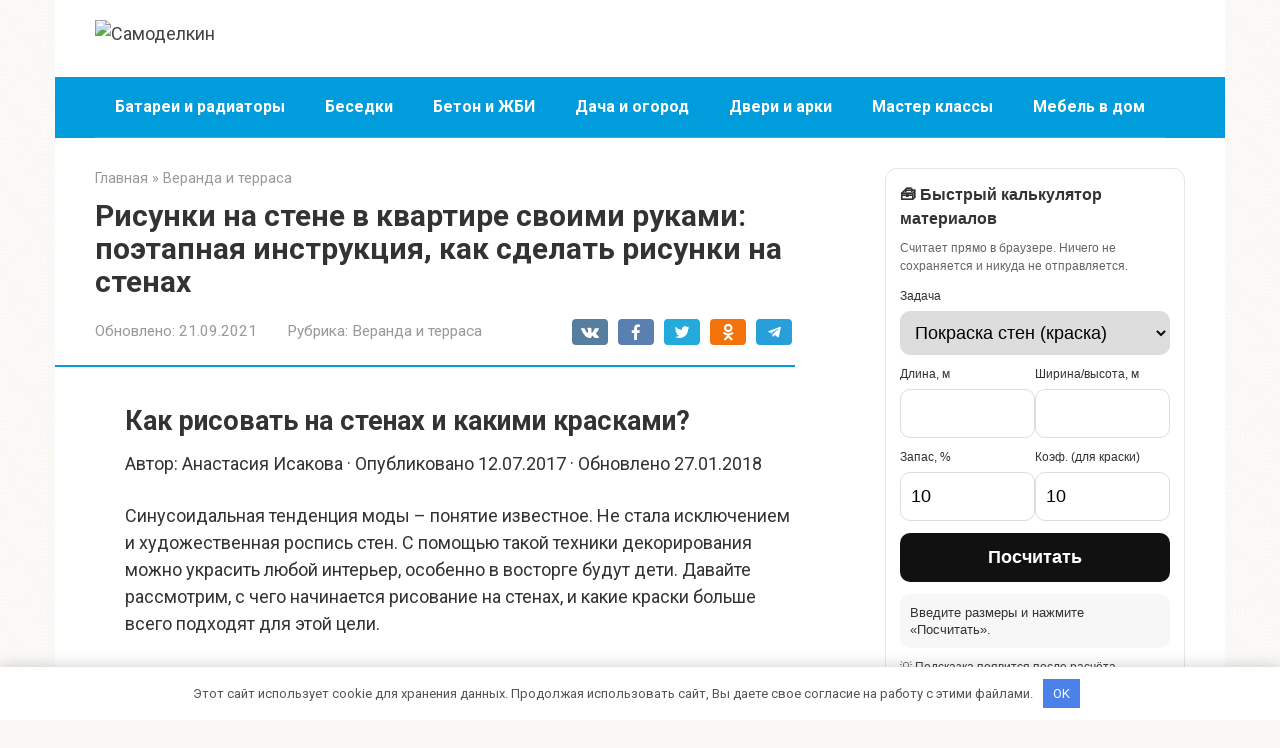

--- FILE ---
content_type: text/html; charset=UTF-8
request_url: https://ust174.ru/risunki-na-stene-v-kvartire-svoimi-rukami-poetapnaya-instruktsiya-kak-sdelat-risunki-na-stenah
body_size: 54380
content:
<!DOCTYPE html>
<html lang="ru-RU">
<head>
    <meta charset="UTF-8">
    <meta name="viewport" content="width=device-width, initial-scale=1">

        <style>
        #wpadminbar #wp-admin-bar-p404_free_top_button .ab-icon:before {
            content: "\f103";
            color:red;
            top: 2px;
        }
    </style>
    <meta name='robots' content='index, follow, max-image-preview:large, max-snippet:-1, max-video-preview:-1' />
<meta name="description" content="Как рисовать на стенах и какими красками? Автор: Анастасия Исакова · Опубликовано 12.07.2017 · Обновлено 27.01.2018 Синусоидальная тенденция моды – понятие известное. Не стала исключением и художественная роспись стен. С">

	<title>Рисование на стенах: с чего начать и как выбрать краски? ( 26 фото)</title>
	<meta name="description" content="Рисунки на стенах, особенно детализированные, выглядят особенно хорошо, украшая любое помещение. Как расписать стены и какими красками воспользоваться?" />
	<link rel="canonical" href="https://ust174.ru/risunki-na-stene-v-kvartire-svoimi-rukami-poetapnaya-instruktsiya-kak-sdelat-risunki-na-stenah" />
	<meta name="twitter:label1" content="Написано автором" />
	<meta name="twitter:data1" content="Захаров Денис" />
	<script type="application/ld+json" class="yoast-schema-graph">{"@context":"https://schema.org","@graph":[{"@type":"Article","@id":"https://ust174.ru/risunki-na-stene-v-kvartire-svoimi-rukami-poetapnaya-instruktsiya-kak-sdelat-risunki-na-stenah#article","isPartOf":{"@id":"https://ust174.ru/risunki-na-stene-v-kvartire-svoimi-rukami-poetapnaya-instruktsiya-kak-sdelat-risunki-na-stenah"},"author":{"name":"Захаров Денис","@id":"https://ust174.ru/#/schema/person/4a076fa304492bcda336f4603fe67c73"},"headline":"Рисунки на стене в квартире своими руками: поэтапная инструкция, как сделать рисунки на стенах","datePublished":"2021-09-21T12:24:31+00:00","mainEntityOfPage":{"@id":"https://ust174.ru/risunki-na-stene-v-kvartire-svoimi-rukami-poetapnaya-instruktsiya-kak-sdelat-risunki-na-stenah"},"wordCount":8042,"commentCount":0,"publisher":{"@id":"https://ust174.ru/#organization"},"image":{"@id":"https://ust174.ru/risunki-na-stene-v-kvartire-svoimi-rukami-poetapnaya-instruktsiya-kak-sdelat-risunki-na-stenah#primaryimage"},"thumbnailUrl":"https://gidpokraske.ru/wp-content/uploads/2017/07/decor-painted-walls-10.jpg","articleSection":["Веранда и терраса"],"inLanguage":"ru-RU","potentialAction":[{"@type":"CommentAction","name":"Comment","target":["https://ust174.ru/risunki-na-stene-v-kvartire-svoimi-rukami-poetapnaya-instruktsiya-kak-sdelat-risunki-na-stenah#respond"]}]},{"@type":"WebPage","@id":"https://ust174.ru/risunki-na-stene-v-kvartire-svoimi-rukami-poetapnaya-instruktsiya-kak-sdelat-risunki-na-stenah","url":"https://ust174.ru/risunki-na-stene-v-kvartire-svoimi-rukami-poetapnaya-instruktsiya-kak-sdelat-risunki-na-stenah","name":"Рисование на стенах: с чего начать и как выбрать краски? ( 26 фото)","isPartOf":{"@id":"https://ust174.ru/#website"},"primaryImageOfPage":{"@id":"https://ust174.ru/risunki-na-stene-v-kvartire-svoimi-rukami-poetapnaya-instruktsiya-kak-sdelat-risunki-na-stenah#primaryimage"},"image":{"@id":"https://ust174.ru/risunki-na-stene-v-kvartire-svoimi-rukami-poetapnaya-instruktsiya-kak-sdelat-risunki-na-stenah#primaryimage"},"thumbnailUrl":"https://gidpokraske.ru/wp-content/uploads/2017/07/decor-painted-walls-10.jpg","datePublished":"2021-09-21T12:24:31+00:00","description":"Рисунки на стенах, особенно детализированные, выглядят особенно хорошо, украшая любое помещение. Как расписать стены и какими красками воспользоваться?","breadcrumb":{"@id":"https://ust174.ru/risunki-na-stene-v-kvartire-svoimi-rukami-poetapnaya-instruktsiya-kak-sdelat-risunki-na-stenah#breadcrumb"},"inLanguage":"ru-RU","potentialAction":[{"@type":"ReadAction","target":["https://ust174.ru/risunki-na-stene-v-kvartire-svoimi-rukami-poetapnaya-instruktsiya-kak-sdelat-risunki-na-stenah"]}]},{"@type":"ImageObject","inLanguage":"ru-RU","@id":"https://ust174.ru/risunki-na-stene-v-kvartire-svoimi-rukami-poetapnaya-instruktsiya-kak-sdelat-risunki-na-stenah#primaryimage","url":"https://gidpokraske.ru/wp-content/uploads/2017/07/decor-painted-walls-10.jpg","contentUrl":"https://gidpokraske.ru/wp-content/uploads/2017/07/decor-painted-walls-10.jpg"},{"@type":"BreadcrumbList","@id":"https://ust174.ru/risunki-na-stene-v-kvartire-svoimi-rukami-poetapnaya-instruktsiya-kak-sdelat-risunki-na-stenah#breadcrumb","itemListElement":[{"@type":"ListItem","position":1,"name":"Главная страница","item":"https://ust174.ru/"},{"@type":"ListItem","position":2,"name":"Рисунки на стене в квартире своими руками: поэтапная инструкция, как сделать рисунки на стенах"}]},{"@type":"WebSite","@id":"https://ust174.ru/#website","url":"https://ust174.ru/","name":"Самоделкин","description":"Ремонт своими руками","publisher":{"@id":"https://ust174.ru/#organization"},"potentialAction":[{"@type":"SearchAction","target":{"@type":"EntryPoint","urlTemplate":"https://ust174.ru/?s={search_term_string}"},"query-input":{"@type":"PropertyValueSpecification","valueRequired":true,"valueName":"search_term_string"}}],"inLanguage":"ru-RU"},{"@type":"Organization","@id":"https://ust174.ru/#organization","name":"InfoSite","url":"https://ust174.ru/","logo":{"@type":"ImageObject","inLanguage":"ru-RU","@id":"https://ust174.ru/#/schema/logo/image/","url":"","contentUrl":"","caption":"InfoSite"},"image":{"@id":"https://ust174.ru/#/schema/logo/image/"}},{"@type":"Person","@id":"https://ust174.ru/#/schema/person/4a076fa304492bcda336f4603fe67c73","name":"Захаров Денис","image":{"@type":"ImageObject","inLanguage":"ru-RU","@id":"https://ust174.ru/#/schema/person/image/","url":"https://ust174.ru/wp-content/uploads/2026/01/cropped-avatar-10.png","contentUrl":"https://ust174.ru/wp-content/uploads/2026/01/cropped-avatar-10.png","caption":"Захаров Денис"},"description":"Денис Захаров — мастер по ремонту и строитель-универсал. Он много лет занимается проектами «своими руками», от электрики до отделки. На сайте показывает, как выполнять ремонт надежно и без лишних затрат."}]}</script>


<link rel='dns-prefetch' href='//fonts.googleapis.com' />
<style id='wp-img-auto-sizes-contain-inline-css' type='text/css'>
img:is([sizes=auto i],[sizes^="auto," i]){contain-intrinsic-size:3000px 1500px}
/*# sourceURL=wp-img-auto-sizes-contain-inline-css */
</style>
<link rel='stylesheet' id='rewriteryStyle-css' href='https://ust174.ru/wp-content/plugins/rewritery/assets/front/styles.css'  media='all' />
<link rel='stylesheet' id='widgetopts-styles-css' href='https://ust174.ru/wp-content/plugins/widget-options/assets/css/widget-options.css'  media='all' />
<link rel='stylesheet' id='crp-style-rounded-thumbs-css' href='https://ust174.ru/wp-content/plugins/contextual-related-posts/css/rounded-thumbs.min.css'  media='all' />
<style id='crp-style-rounded-thumbs-inline-css' type='text/css'>

			.crp_related.crp-rounded-thumbs a {
				width: 150px;
                height: 150px;
				text-decoration: none;
			}
			.crp_related.crp-rounded-thumbs img {
				max-width: 150px;
				margin: auto;
			}
			.crp_related.crp-rounded-thumbs .crp_title {
				width: 100%;
			}
			
/*# sourceURL=crp-style-rounded-thumbs-inline-css */
</style>
<link rel='stylesheet' id='google-fonts-css' href='https://fonts.googleapis.com/css?family=Roboto%3A400%2C400i%2C700%7CPT+Sans%3A400%2C400i%2C700&#038;subset=cyrillic&#038;display=swap'  media='all' />
<link rel='stylesheet' id='root-style-css' href='https://ust174.ru/wp-content/themes/root/assets/css/style.min.css'  media='all' />
<script type="text/javascript" src="https://ust174.ru/wp-content/plugins/rewritery/assets/front/scripts.js?ver=6.9" id="rewriteryScript-js"></script>
<script type="text/javascript" src="https://ust174.ru/wp-includes/js/jquery/jquery.min.js?ver=3.7.1" id="jquery-core-js"></script>
<style>.pseudo-clearfy-link { color: #008acf; cursor: pointer;}.pseudo-clearfy-link:hover { text-decoration: none;}</style><style>.site-navigation-fixed {position:fixed;display:none;top:0;z-index:9999} .admin-bar .site-navigation-fixed {top:32px}.site-logotype {max-width:1000px}.site-logotype img {max-height:100px}@media (max-width: 991px) {.mob-search{display:block;margin-bottom:25px} }.scrolltop {background-color:#cccccc}.scrolltop:after {color:#ffffff}.scrolltop {width:50px}.scrolltop {height:50px}.scrolltop:after {content:"\f102"}.entry-image:not(.entry-image--big) {margin-left:-20px}@media (min-width: 1200px) {.entry-image:not(.entry-image--big) {margin-left:-40px} }body {font-family:"Roboto" ,"Helvetica Neue", Helvetica, Arial, sans-serif}@media (min-width: 576px) {body {font-size:18px} }@media (min-width: 576px) {body {line-height:1.5} }.site-title, .site-title a {font-family:"PT Sans" ,"Helvetica Neue", Helvetica, Arial, sans-serif}@media (min-width: 576px) {.site-title, .site-title a {font-size:24px} }@media (min-width: 576px) {.site-title, .site-title a {line-height:1} }.site-description {font-family:"Roboto" ,"Helvetica Neue", Helvetica, Arial, sans-serif}@media (min-width: 576px) {.site-description {font-size:16px} }@media (min-width: 576px) {.site-description {line-height:1.5} }.top-menu {font-family:"Roboto" ,"Helvetica Neue", Helvetica, Arial, sans-serif}@media (min-width: 576px) {.top-menu {font-size:16px} }@media (min-width: 576px) {.top-menu {line-height:1.5} }.main-navigation ul li a, .main-navigation ul li .removed-link, .footer-navigation ul li a, .footer-navigation ul li .removed-link{font-family:"Roboto" ,"Helvetica Neue", Helvetica, Arial, sans-serif}@media (min-width: 576px) {.main-navigation ul li a, .main-navigation ul li .removed-link, .footer-navigation ul li a, .footer-navigation ul li .removed-link {font-size: 16px} }@media (min-width: 576px) {.main-navigation ul li a, .main-navigation ul li .removed-link, .footer-navigation ul li a, .footer-navigation ul li .removed-link {line-height:1.5} }.main-navigation ul li a, .main-navigation ul li .removed-link, .footer-navigation ul li a, .footer-navigation ul li .removed-link {font-weight:bold;}.h1, h1:not(.site-title) {font-weight:bold;}.h2, h2 {font-weight:bold;}.h3, h3 {font-weight:bold;}.h4, h4 {font-weight:bold;}.h5, h5 {font-weight:bold;}.h6, h6 {font-weight:bold;}.mob-hamburger span, .card-slider__category, .card-slider-container .swiper-pagination-bullet-active, .page-separator, .pagination .current, .pagination a.page-numbers:hover, .entry-content ul > li:before, .entry-content ul:not([class])>li:before, .entry-content ul.wp-block-list>li:before, .home-text ul:not([class])>li:before, .home-text ul.wp-block-list>li:before, .taxonomy-description ul:not([class])>li:before, .taxonomy-description ul.wp-block-list>li:before, .btn, .comment-respond .form-submit input, .contact-form .contact_submit, .page-links__item {background-color:#009cdb}.spoiler-box, .entry-content ol li:before, .entry-content ol:not([class]) li:before, .entry-content ol.wp-block-list li:before, .home-text ol:not([class]) li:before, .home-text ol.wp-block-list li:before, .taxonomy-description ol:not([class]) li:before, .taxonomy-description ol.wp-block-list li:before, .mob-hamburger, .inp:focus, .search-form__text:focus, .entry-content blockquote:not(.wpremark),
         .comment-respond .comment-form-author input:focus, .comment-respond .comment-form-author textarea:focus, .comment-respond .comment-form-comment input:focus, .comment-respond .comment-form-comment textarea:focus, .comment-respond .comment-form-email input:focus, .comment-respond .comment-form-email textarea:focus, .comment-respond .comment-form-url input:focus, .comment-respond .comment-form-url textarea:focus {border-color:#009cdb}.entry-content blockquote:before, .spoiler-box__title:after, .sidebar-navigation .menu-item-has-children:after,
        .star-rating--score-1:not(.hover) .star-rating-item:nth-child(1),
        .star-rating--score-2:not(.hover) .star-rating-item:nth-child(1), .star-rating--score-2:not(.hover) .star-rating-item:nth-child(2),
        .star-rating--score-3:not(.hover) .star-rating-item:nth-child(1), .star-rating--score-3:not(.hover) .star-rating-item:nth-child(2), .star-rating--score-3:not(.hover) .star-rating-item:nth-child(3),
        .star-rating--score-4:not(.hover) .star-rating-item:nth-child(1), .star-rating--score-4:not(.hover) .star-rating-item:nth-child(2), .star-rating--score-4:not(.hover) .star-rating-item:nth-child(3), .star-rating--score-4:not(.hover) .star-rating-item:nth-child(4),
        .star-rating--score-5:not(.hover) .star-rating-item:nth-child(1), .star-rating--score-5:not(.hover) .star-rating-item:nth-child(2), .star-rating--score-5:not(.hover) .star-rating-item:nth-child(3), .star-rating--score-5:not(.hover) .star-rating-item:nth-child(4), .star-rating--score-5:not(.hover) .star-rating-item:nth-child(5), .star-rating-item.hover {color:#009cdb}body {color:#333333}a, .spanlink, .comment-reply-link, .pseudo-link, .root-pseudo-link {color:#444444}a:hover, a:focus, a:active, .spanlink:hover, .comment-reply-link:hover, .pseudo-link:hover {color:#e66212}.site-header {background-color:#ffffff}.site-header {color:#333333}.site-title, .site-title a {color:#009cdb}.site-description, .site-description a {color:#666666}.top-menu ul li a {color:#333333}.main-navigation, .footer-navigation, .main-navigation ul li .sub-menu, .footer-navigation ul li .sub-menu {background-color:#009cdb}.main-navigation ul li a, .main-navigation ul li .removed-link, .footer-navigation ul li a, .footer-navigation ul li .removed-link {color:#ffffff}.site-content {background-color:#ffffff}.site-footer {background-color:#ffffff}.site-footer {color:#333333}body {background-image:url(https://ust174.ru/wp-content/themes/root/images/backgrounds/sea.png) }</style><link rel="prefetch" href="https://ust174.ru/wp-content/themes/root/fonts/fontawesome-webfont.ttf" as="font" crossorigin><script>var fixed_main_menu = 'yes';</script><link rel="icon" href="https://ust174.ru/wp-content/uploads/2026/01/cropped-favicons-13-32x32.png" sizes="32x32" />
<link rel="icon" href="https://ust174.ru/wp-content/uploads/2026/01/cropped-favicons-13-192x192.png" sizes="192x192" />
<link rel="apple-touch-icon" href="https://ust174.ru/wp-content/uploads/2026/01/cropped-favicons-13-180x180.png" />
<meta name="msapplication-TileImage" content="https://ust174.ru/wp-content/uploads/2026/01/cropped-favicons-13-270x270.png" />
<style>.clearfy-cookie { position:fixed; left:0; right:0; bottom:0; padding:12px; color:#555555; background:#ffffff; -webkit-box-shadow:0 0 15px rgba(0,0,0,.2); -moz-box-shadow:0 0 15px rgba(0,0,0,.2); box-shadow:0 0 15px rgba(0,0,0,.2); z-index:9999; font-size: 13px; transition: .3s; }.clearfy-cookie--left { left: 20px; bottom: 20px; right: auto; max-width: 400px; margin-right: 20px; }.clearfy-cookie--right { left: auto; bottom: 20px; right: 20px; max-width: 400px; margin-left: 20px; }.clearfy-cookie.clearfy-cookie-hide { transform: translateY(150%) translateZ(0); opacity: 0; }.clearfy-cookie-container { max-width:1170px; margin:0 auto; text-align:center; }.clearfy-cookie-accept { background:#4b81e8; color:#fff; border:0; padding:.4em .8em; margin: 0 .5em; font-size: 13px; cursor: pointer; }.clearfy-cookie-accept:hover,.clearfy-cookie-accept:focus { opacity: .9; }</style>    <style id='wp-block-categories-inline-css' type='text/css'>
.wp-block-categories{box-sizing:border-box}.wp-block-categories.alignleft{margin-right:2em}.wp-block-categories.alignright{margin-left:2em}.wp-block-categories.wp-block-categories-dropdown.aligncenter{text-align:center}.wp-block-categories .wp-block-categories__label{display:block;width:100%}
/*# sourceURL=https://ust174.ru/wp-includes/blocks/categories/style.min.css */
</style>
<style id='global-styles-inline-css' type='text/css'>
:root{--wp--preset--aspect-ratio--square: 1;--wp--preset--aspect-ratio--4-3: 4/3;--wp--preset--aspect-ratio--3-4: 3/4;--wp--preset--aspect-ratio--3-2: 3/2;--wp--preset--aspect-ratio--2-3: 2/3;--wp--preset--aspect-ratio--16-9: 16/9;--wp--preset--aspect-ratio--9-16: 9/16;--wp--preset--color--black: #000000;--wp--preset--color--cyan-bluish-gray: #abb8c3;--wp--preset--color--white: #ffffff;--wp--preset--color--pale-pink: #f78da7;--wp--preset--color--vivid-red: #cf2e2e;--wp--preset--color--luminous-vivid-orange: #ff6900;--wp--preset--color--luminous-vivid-amber: #fcb900;--wp--preset--color--light-green-cyan: #7bdcb5;--wp--preset--color--vivid-green-cyan: #00d084;--wp--preset--color--pale-cyan-blue: #8ed1fc;--wp--preset--color--vivid-cyan-blue: #0693e3;--wp--preset--color--vivid-purple: #9b51e0;--wp--preset--gradient--vivid-cyan-blue-to-vivid-purple: linear-gradient(135deg,rgb(6,147,227) 0%,rgb(155,81,224) 100%);--wp--preset--gradient--light-green-cyan-to-vivid-green-cyan: linear-gradient(135deg,rgb(122,220,180) 0%,rgb(0,208,130) 100%);--wp--preset--gradient--luminous-vivid-amber-to-luminous-vivid-orange: linear-gradient(135deg,rgb(252,185,0) 0%,rgb(255,105,0) 100%);--wp--preset--gradient--luminous-vivid-orange-to-vivid-red: linear-gradient(135deg,rgb(255,105,0) 0%,rgb(207,46,46) 100%);--wp--preset--gradient--very-light-gray-to-cyan-bluish-gray: linear-gradient(135deg,rgb(238,238,238) 0%,rgb(169,184,195) 100%);--wp--preset--gradient--cool-to-warm-spectrum: linear-gradient(135deg,rgb(74,234,220) 0%,rgb(151,120,209) 20%,rgb(207,42,186) 40%,rgb(238,44,130) 60%,rgb(251,105,98) 80%,rgb(254,248,76) 100%);--wp--preset--gradient--blush-light-purple: linear-gradient(135deg,rgb(255,206,236) 0%,rgb(152,150,240) 100%);--wp--preset--gradient--blush-bordeaux: linear-gradient(135deg,rgb(254,205,165) 0%,rgb(254,45,45) 50%,rgb(107,0,62) 100%);--wp--preset--gradient--luminous-dusk: linear-gradient(135deg,rgb(255,203,112) 0%,rgb(199,81,192) 50%,rgb(65,88,208) 100%);--wp--preset--gradient--pale-ocean: linear-gradient(135deg,rgb(255,245,203) 0%,rgb(182,227,212) 50%,rgb(51,167,181) 100%);--wp--preset--gradient--electric-grass: linear-gradient(135deg,rgb(202,248,128) 0%,rgb(113,206,126) 100%);--wp--preset--gradient--midnight: linear-gradient(135deg,rgb(2,3,129) 0%,rgb(40,116,252) 100%);--wp--preset--font-size--small: 13px;--wp--preset--font-size--medium: 20px;--wp--preset--font-size--large: 36px;--wp--preset--font-size--x-large: 42px;--wp--preset--spacing--20: 0.44rem;--wp--preset--spacing--30: 0.67rem;--wp--preset--spacing--40: 1rem;--wp--preset--spacing--50: 1.5rem;--wp--preset--spacing--60: 2.25rem;--wp--preset--spacing--70: 3.38rem;--wp--preset--spacing--80: 5.06rem;--wp--preset--shadow--natural: 6px 6px 9px rgba(0, 0, 0, 0.2);--wp--preset--shadow--deep: 12px 12px 50px rgba(0, 0, 0, 0.4);--wp--preset--shadow--sharp: 6px 6px 0px rgba(0, 0, 0, 0.2);--wp--preset--shadow--outlined: 6px 6px 0px -3px rgb(255, 255, 255), 6px 6px rgb(0, 0, 0);--wp--preset--shadow--crisp: 6px 6px 0px rgb(0, 0, 0);}:where(.is-layout-flex){gap: 0.5em;}:where(.is-layout-grid){gap: 0.5em;}body .is-layout-flex{display: flex;}.is-layout-flex{flex-wrap: wrap;align-items: center;}.is-layout-flex > :is(*, div){margin: 0;}body .is-layout-grid{display: grid;}.is-layout-grid > :is(*, div){margin: 0;}:where(.wp-block-columns.is-layout-flex){gap: 2em;}:where(.wp-block-columns.is-layout-grid){gap: 2em;}:where(.wp-block-post-template.is-layout-flex){gap: 1.25em;}:where(.wp-block-post-template.is-layout-grid){gap: 1.25em;}.has-black-color{color: var(--wp--preset--color--black) !important;}.has-cyan-bluish-gray-color{color: var(--wp--preset--color--cyan-bluish-gray) !important;}.has-white-color{color: var(--wp--preset--color--white) !important;}.has-pale-pink-color{color: var(--wp--preset--color--pale-pink) !important;}.has-vivid-red-color{color: var(--wp--preset--color--vivid-red) !important;}.has-luminous-vivid-orange-color{color: var(--wp--preset--color--luminous-vivid-orange) !important;}.has-luminous-vivid-amber-color{color: var(--wp--preset--color--luminous-vivid-amber) !important;}.has-light-green-cyan-color{color: var(--wp--preset--color--light-green-cyan) !important;}.has-vivid-green-cyan-color{color: var(--wp--preset--color--vivid-green-cyan) !important;}.has-pale-cyan-blue-color{color: var(--wp--preset--color--pale-cyan-blue) !important;}.has-vivid-cyan-blue-color{color: var(--wp--preset--color--vivid-cyan-blue) !important;}.has-vivid-purple-color{color: var(--wp--preset--color--vivid-purple) !important;}.has-black-background-color{background-color: var(--wp--preset--color--black) !important;}.has-cyan-bluish-gray-background-color{background-color: var(--wp--preset--color--cyan-bluish-gray) !important;}.has-white-background-color{background-color: var(--wp--preset--color--white) !important;}.has-pale-pink-background-color{background-color: var(--wp--preset--color--pale-pink) !important;}.has-vivid-red-background-color{background-color: var(--wp--preset--color--vivid-red) !important;}.has-luminous-vivid-orange-background-color{background-color: var(--wp--preset--color--luminous-vivid-orange) !important;}.has-luminous-vivid-amber-background-color{background-color: var(--wp--preset--color--luminous-vivid-amber) !important;}.has-light-green-cyan-background-color{background-color: var(--wp--preset--color--light-green-cyan) !important;}.has-vivid-green-cyan-background-color{background-color: var(--wp--preset--color--vivid-green-cyan) !important;}.has-pale-cyan-blue-background-color{background-color: var(--wp--preset--color--pale-cyan-blue) !important;}.has-vivid-cyan-blue-background-color{background-color: var(--wp--preset--color--vivid-cyan-blue) !important;}.has-vivid-purple-background-color{background-color: var(--wp--preset--color--vivid-purple) !important;}.has-black-border-color{border-color: var(--wp--preset--color--black) !important;}.has-cyan-bluish-gray-border-color{border-color: var(--wp--preset--color--cyan-bluish-gray) !important;}.has-white-border-color{border-color: var(--wp--preset--color--white) !important;}.has-pale-pink-border-color{border-color: var(--wp--preset--color--pale-pink) !important;}.has-vivid-red-border-color{border-color: var(--wp--preset--color--vivid-red) !important;}.has-luminous-vivid-orange-border-color{border-color: var(--wp--preset--color--luminous-vivid-orange) !important;}.has-luminous-vivid-amber-border-color{border-color: var(--wp--preset--color--luminous-vivid-amber) !important;}.has-light-green-cyan-border-color{border-color: var(--wp--preset--color--light-green-cyan) !important;}.has-vivid-green-cyan-border-color{border-color: var(--wp--preset--color--vivid-green-cyan) !important;}.has-pale-cyan-blue-border-color{border-color: var(--wp--preset--color--pale-cyan-blue) !important;}.has-vivid-cyan-blue-border-color{border-color: var(--wp--preset--color--vivid-cyan-blue) !important;}.has-vivid-purple-border-color{border-color: var(--wp--preset--color--vivid-purple) !important;}.has-vivid-cyan-blue-to-vivid-purple-gradient-background{background: var(--wp--preset--gradient--vivid-cyan-blue-to-vivid-purple) !important;}.has-light-green-cyan-to-vivid-green-cyan-gradient-background{background: var(--wp--preset--gradient--light-green-cyan-to-vivid-green-cyan) !important;}.has-luminous-vivid-amber-to-luminous-vivid-orange-gradient-background{background: var(--wp--preset--gradient--luminous-vivid-amber-to-luminous-vivid-orange) !important;}.has-luminous-vivid-orange-to-vivid-red-gradient-background{background: var(--wp--preset--gradient--luminous-vivid-orange-to-vivid-red) !important;}.has-very-light-gray-to-cyan-bluish-gray-gradient-background{background: var(--wp--preset--gradient--very-light-gray-to-cyan-bluish-gray) !important;}.has-cool-to-warm-spectrum-gradient-background{background: var(--wp--preset--gradient--cool-to-warm-spectrum) !important;}.has-blush-light-purple-gradient-background{background: var(--wp--preset--gradient--blush-light-purple) !important;}.has-blush-bordeaux-gradient-background{background: var(--wp--preset--gradient--blush-bordeaux) !important;}.has-luminous-dusk-gradient-background{background: var(--wp--preset--gradient--luminous-dusk) !important;}.has-pale-ocean-gradient-background{background: var(--wp--preset--gradient--pale-ocean) !important;}.has-electric-grass-gradient-background{background: var(--wp--preset--gradient--electric-grass) !important;}.has-midnight-gradient-background{background: var(--wp--preset--gradient--midnight) !important;}.has-small-font-size{font-size: var(--wp--preset--font-size--small) !important;}.has-medium-font-size{font-size: var(--wp--preset--font-size--medium) !important;}.has-large-font-size{font-size: var(--wp--preset--font-size--large) !important;}.has-x-large-font-size{font-size: var(--wp--preset--font-size--x-large) !important;}
/*# sourceURL=global-styles-inline-css */
</style>
</head>

<body class="wp-singular post-template-default single single-post postid-6463 single-format-standard wp-theme-root ">



<div id="page" class="site">
    <a class="skip-link screen-reader-text" href="#main"><!--noindex-->Перейти к контенту<!--/noindex--></a>

    

<header id="masthead" class="site-header container" itemscope itemtype="http://schema.org/WPHeader">
    <div class="site-header-inner ">
        <div class="site-branding">
            <div class="site-logotype"><a href="https://ust174.ru/"><img src="https://ust174.ru/wp-content/uploads/2026/01/logo-13.png" width="458" height="545" alt="Самоделкин"></a></div>
                    </div><!-- .site-branding -->

        
        
        
        
        <div class="mob-hamburger"><span></span></div>

                    <div class="mob-search">
<form role="search" method="get" id="searchform_948" action="https://ust174.ru/" class="search-form">
    <label class="screen-reader-text" for="s_948"><!--noindex-->Поиск: <!--/noindex--></label>
    <input type="text" value="" name="s" id="s_948" class="search-form__text">
    <button type="submit" id="searchsubmit_948" class="search-form__submit"></button>
</form></div>
            </div><!--.site-header-inner-->
</header><!-- #masthead -->



    
    
    <nav id="site-navigation" class="main-navigation container" itemscope itemtype="http://schema.org/SiteNavigationElement">
        <div class="main-navigation-inner ">
            <div class="menu-top_menu-container"><ul id="header_menu" class="menu"><li id="menu-item-10233" class="menu-item menu-item-type-taxonomy menu-item-object-category menu-item-10233"><a href="https://ust174.ru/batarei-i-radiatory">Батареи и радиаторы</a></li>
<li id="menu-item-10234" class="menu-item menu-item-type-taxonomy menu-item-object-category menu-item-10234"><a href="https://ust174.ru/besedki">Беседки</a></li>
<li id="menu-item-10235" class="menu-item menu-item-type-taxonomy menu-item-object-category menu-item-10235"><a href="https://ust174.ru/beton-i-zhbi">Бетон и ЖБИ</a></li>
<li id="menu-item-10236" class="menu-item menu-item-type-taxonomy menu-item-object-category menu-item-10236"><a href="https://ust174.ru/dacha-i-ogorod">Дача и огород</a></li>
<li id="menu-item-10237" class="menu-item menu-item-type-taxonomy menu-item-object-category menu-item-10237"><a href="https://ust174.ru/dveri-i-arki">Двери и арки</a></li>
<li id="menu-item-10238" class="menu-item menu-item-type-taxonomy menu-item-object-category menu-item-10238"><a href="https://ust174.ru/master-klassy">Мастер классы</a></li>
<li id="menu-item-10239" class="menu-item menu-item-type-taxonomy menu-item-object-category menu-item-10239"><a href="https://ust174.ru/mebel-v-dom">Мебель в дом</a></li>
</ul></div>        </div><!--.main-navigation-inner-->
    </nav><!-- #site-navigation -->

    

    
    
	<div id="content" class="site-content container">

        

<div itemscope itemtype="http://schema.org/Article">

    
	<div id="primary" class="content-area">
		<main id="main" class="site-main">

            <div class="breadcrumb" itemscope itemtype="http://schema.org/BreadcrumbList"><span class="breadcrumb-item" itemprop="itemListElement" itemscope itemtype="http://schema.org/ListItem"><a href="https://ust174.ru/" itemprop="item"><span itemprop="name">Главная</span></a><meta itemprop="position" content="0"></span> <span class="breadcrumb-separator">»</span> <span class="breadcrumb-item" itemprop="itemListElement" itemscope itemtype="http://schema.org/ListItem"><a href="https://ust174.ru/veranda-i-terrasa" itemprop="item"><span itemprop="name">Веранда и терраса</span></a><meta itemprop="position" content="1"></span></div>
			
<article id="post-6463" class="post-6463 post type-post status-publish format-standard  category-veranda-i-terrasa">

    
        <header class="entry-header">
                                            <h1 class="entry-title" itemprop="headline">Рисунки на стене в квартире своими руками: поэтапная инструкция, как сделать рисунки на стенах</h1>                            
            
                            <div class="entry-meta"><span class="entry-date"><span class="entry-label">Обновлено:</span> <time itemprop="dateModified" datetime="2021-09-21">21.09.2021</time></span><span class="entry-category"><span class="hidden-xs">Рубрика:</span> <a href="https://ust174.ru/veranda-i-terrasa" itemprop="articleSection">Веранда и терраса</a></span><span class="b-share b-share--small">


<span class="b-share__ico b-share__vk js-share-link" data-uri="https://vk.com/share.php?url=https%3A%2F%2Fust174.ru%2Frisunki-na-stene-v-kvartire-svoimi-rukami-poetapnaya-instruktsiya-kak-sdelat-risunki-na-stenah"></span>


<span class="b-share__ico b-share__fb js-share-link" data-uri="https://www.facebook.com/sharer.php?u=https%3A%2F%2Fust174.ru%2Frisunki-na-stene-v-kvartire-svoimi-rukami-poetapnaya-instruktsiya-kak-sdelat-risunki-na-stenah"></span>


<span class="b-share__ico b-share__tw js-share-link" data-uri="https://twitter.com/share?text=%D0%A0%D0%B8%D1%81%D1%83%D0%BD%D0%BA%D0%B8+%D0%BD%D0%B0+%D1%81%D1%82%D0%B5%D0%BD%D0%B5+%D0%B2+%D0%BA%D0%B2%D0%B0%D1%80%D1%82%D0%B8%D1%80%D0%B5+%D1%81%D0%B2%D0%BE%D0%B8%D0%BC%D0%B8+%D1%80%D1%83%D0%BA%D0%B0%D0%BC%D0%B8%3A+%D0%BF%D0%BE%D1%8D%D1%82%D0%B0%D0%BF%D0%BD%D0%B0%D1%8F+%D0%B8%D0%BD%D1%81%D1%82%D1%80%D1%83%D0%BA%D1%86%D0%B8%D1%8F%2C+%D0%BA%D0%B0%D0%BA+%D1%81%D0%B4%D0%B5%D0%BB%D0%B0%D1%82%D1%8C+%D1%80%D0%B8%D1%81%D1%83%D0%BD%D0%BA%D0%B8+%D0%BD%D0%B0+%D1%81%D1%82%D0%B5%D0%BD%D0%B0%D1%85&url=https%3A%2F%2Fust174.ru%2Frisunki-na-stene-v-kvartire-svoimi-rukami-poetapnaya-instruktsiya-kak-sdelat-risunki-na-stenah"></span>


<span class="b-share__ico b-share__ok js-share-link" data-uri="https://connect.ok.ru/dk?st.cmd=WidgetSharePreview&service=odnoklassniki&st.shareUrl=https%3A%2F%2Fust174.ru%2Frisunki-na-stene-v-kvartire-svoimi-rukami-poetapnaya-instruktsiya-kak-sdelat-risunki-na-stenah"></span>


<span class="b-share__ico b-share__whatsapp js-share-link js-share-link-no-window" data-uri="whatsapp://send?text=%D0%A0%D0%B8%D1%81%D1%83%D0%BD%D0%BA%D0%B8+%D0%BD%D0%B0+%D1%81%D1%82%D0%B5%D0%BD%D0%B5+%D0%B2+%D0%BA%D0%B2%D0%B0%D1%80%D1%82%D0%B8%D1%80%D0%B5+%D1%81%D0%B2%D0%BE%D0%B8%D0%BC%D0%B8+%D1%80%D1%83%D0%BA%D0%B0%D0%BC%D0%B8%3A+%D0%BF%D0%BE%D1%8D%D1%82%D0%B0%D0%BF%D0%BD%D0%B0%D1%8F+%D0%B8%D0%BD%D1%81%D1%82%D1%80%D1%83%D0%BA%D1%86%D0%B8%D1%8F%2C+%D0%BA%D0%B0%D0%BA+%D1%81%D0%B4%D0%B5%D0%BB%D0%B0%D1%82%D1%8C+%D1%80%D0%B8%D1%81%D1%83%D0%BD%D0%BA%D0%B8+%D0%BD%D0%B0+%D1%81%D1%82%D0%B5%D0%BD%D0%B0%D1%85%20https%3A%2F%2Fust174.ru%2Frisunki-na-stene-v-kvartire-svoimi-rukami-poetapnaya-instruktsiya-kak-sdelat-risunki-na-stenah"></span>


<span class="b-share__ico b-share__viber js-share-link js-share-link-no-window" data-uri="viber://forward?text=%D0%A0%D0%B8%D1%81%D1%83%D0%BD%D0%BA%D0%B8+%D0%BD%D0%B0+%D1%81%D1%82%D0%B5%D0%BD%D0%B5+%D0%B2+%D0%BA%D0%B2%D0%B0%D1%80%D1%82%D0%B8%D1%80%D0%B5+%D1%81%D0%B2%D0%BE%D0%B8%D0%BC%D0%B8+%D1%80%D1%83%D0%BA%D0%B0%D0%BC%D0%B8%3A+%D0%BF%D0%BE%D1%8D%D1%82%D0%B0%D0%BF%D0%BD%D0%B0%D1%8F+%D0%B8%D0%BD%D1%81%D1%82%D1%80%D1%83%D0%BA%D1%86%D0%B8%D1%8F%2C+%D0%BA%D0%B0%D0%BA+%D1%81%D0%B4%D0%B5%D0%BB%D0%B0%D1%82%D1%8C+%D1%80%D0%B8%D1%81%D1%83%D0%BD%D0%BA%D0%B8+%D0%BD%D0%B0+%D1%81%D1%82%D0%B5%D0%BD%D0%B0%D1%85%20https%3A%2F%2Fust174.ru%2Frisunki-na-stene-v-kvartire-svoimi-rukami-poetapnaya-instruktsiya-kak-sdelat-risunki-na-stenah"></span>


<span class="b-share__ico b-share__telegram js-share-link js-share-link-no-window" data-uri="https://t.me/share/url?url=https%3A%2F%2Fust174.ru%2Frisunki-na-stene-v-kvartire-svoimi-rukami-poetapnaya-instruktsiya-kak-sdelat-risunki-na-stenah&text=%D0%A0%D0%B8%D1%81%D1%83%D0%BD%D0%BA%D0%B8+%D0%BD%D0%B0+%D1%81%D1%82%D0%B5%D0%BD%D0%B5+%D0%B2+%D0%BA%D0%B2%D0%B0%D1%80%D1%82%D0%B8%D1%80%D0%B5+%D1%81%D0%B2%D0%BE%D0%B8%D0%BC%D0%B8+%D1%80%D1%83%D0%BA%D0%B0%D0%BC%D0%B8%3A+%D0%BF%D0%BE%D1%8D%D1%82%D0%B0%D0%BF%D0%BD%D0%B0%D1%8F+%D0%B8%D0%BD%D1%81%D1%82%D1%80%D1%83%D0%BA%D1%86%D0%B8%D1%8F%2C+%D0%BA%D0%B0%D0%BA+%D1%81%D0%B4%D0%B5%D0%BB%D0%B0%D1%82%D1%8C+%D1%80%D0%B8%D1%81%D1%83%D0%BD%D0%BA%D0%B8+%D0%BD%D0%B0+%D1%81%D1%82%D0%B5%D0%BD%D0%B0%D1%85"></span>

</span></div><!-- .entry-meta -->                    </header><!-- .entry-header -->


                    <div class="page-separator"></div>
        
    
	<div class="entry-content" itemprop="articleBody">
		<h2>Как рисовать на стенах и какими красками?</h2>
<p>Автор: Анастасия Исакова · Опубликовано 12.07.2017 · Обновлено 27.01.2018</p>
<p>Синусоидальная тенденция моды – понятие известное. Не стала исключением и художественная роспись стен. С помощью такой техники декорирования можно украсить любой интерьер, особенно в восторге будут дети. Давайте рассмотрим, с чего начинается рисование на стенах, и какие краски больше всего подходят для этой цели.</p>
<h3>Преимущества разрисовывания стен</h3>
<p>Роспись стен акриловыми красками может похвастаться массой достоинств.</p>
<ol>
<li>Раствор не выделяет токсичных испарений и дурманящего запаха в комнате, не вызывает аллергических реакций, не воздействует негативно на дыхательную систему организма, разводится обычной водой.</li>
<li>Краски для рисования на стене и потолке быстро подсыхают.</li>
<li>Акриловые краски для художественной росписи представлены на рынке в широком ассортименте цветового спектра: наибольшее количество цветов среди всех красок.</li>
<li>Нанесенный слой вещества образует прочную защиту, напоминающую пластиковую прослойку.</li>
<li>Качественные материалы гарантируют срок службы свыше 15 лет.</li>
</ol>
<blockquote>
<p>Расписные акрилом стены в квартире устойчивы к ультрафиолету, влаге и морозам, обладают особой прочностью. Специфические свойства позволяют использовать материал с целью покрытия как внутренних, так и фасадных стен.</p>
</blockquote>
<p style="clear: both"><img decoding="async" src="https://gidpokraske.ru/wp-content/uploads/2017/07/decor-painted-walls-10.jpg" /></p>
<h3>Виды подходящих красок</h3>
<p>Какими красками рисуют на стенах? Чаще всего делают роспись стен акрилом . В состав большинства смесей входят составляющие:</p>
<ul>
<li>красящие пигменты;</li>
<li>вода;</li>
<li>компоненты связывает акриловая смола;</li>
<li>видоизменяющие модификаторы и стабилизаторы.</li>
</ul>
<p style="clear: both"><img decoding="async" src="https://gidpokraske.ru/wp-content/uploads/2017/07/akr1.jpg" /></p>
<p>Подобрать краску с необходимыми свойствами всегда представляется возможным. Сегодняшний ассортимент включает следующие смеси:</p>
<ul>
<li>Простые краски на акриловой базе.</li>
<li>Флуоресцентные смеси светятся под направленным ультрафиолетовым лучом. Лакокрасочным материалом не сотворить шедевр, зачастую контуры просты, фигуры не витиеваты. Популярный орнамент – бабочки, цветочные букеты, своеобразные узоры.</li>
<li>Невидимые растворы не видны днем, становятся заметными лишь при ультрафиолетовом освещении. Нанесение подобного покрытия несет цель создания эффекта неожиданности.</li>
<li>Перламутровые краски отличаются блеском и оттеночными переливами.</li>
<li>Блестящие краски и их прототип – смеси «металлик».</li>
<li>Люминесцентные рисунки излучают свет ночью, за счет накопленной за день энергии.</li>
<li>Для помещений с повышенной влажностью (например, бассейнов) подойдут краски с водоотталкивающими свойствами.</li>
</ul>
<p style="clear: both"><img decoding="async" src="https://gidpokraske.ru/wp-content/uploads/2017/07/light-wall1.jpg" /></p>
<p>Для росписи стен также применяются масляные краски, которые можно приобрести в специализированных магазинах на вроде «все для художников». Подобный продукт зачастую использует только профессионал, начинающим художникам такими красками рисовать будет крайне сложно. Результатом служат живописные пейзажи и необычайно тонко прорисованные изображения жизни, быта, природы. Материал редко используют ввиду следующих причин:</p>
<ul>
<li>Повышенная трудность нанесения, методика требует профессиональных умений.</li>
<li>Дорогая стоимость компонента.</li>
<li>Длительный промежуток времени для сушки.</li>
<li>Растворитель в составе порождает отталкивающий запах в течение сушки.</li>
</ul>
<blockquote>
<p>Масляные краски позволяют детализировать изображение до такой степени, какой никогда нельзя добиться иными лакокрасочными изделиями.</p>
</blockquote>
<p style="clear: both"><img decoding="async" src="https://gidpokraske.ru/wp-content/uploads/2017/07/1_93.jpg" /></p>
<h3>Дополнительные ингредиенты</h3>
<p>Первоначальные расцветки акрила можно скорректировать колеровочной пастой. Функциональная сфера изделий:</p>
<ol>
<li>Пасты окрашивают базовую основу в иной оттенок (например, из белого легко получить все расцветки).</li>
<li>Растворы ассимилируются в любом типе акрила, сочетаются между собой в любых пропорциях.</li>
<li>Инструкция по применению пасты рекомендует добавлять её в общую массу в пропорциональном отношении 1/10: не более 10% от количества основной краски. Ингредиент не направлен на радикальную смену цвета на глубокий и насыщенный новый оттенок.</li>
</ol>
<blockquote>
<p>Пасты наиболее органичны при выведении пастельного тона или замысловатых цветовых комбинаций. На каждом тюбике вещества обозначена максимальная доза единоразовой концентрации.</p>
</blockquote>
<p style="clear: both"><img decoding="async" src="https://gidpokraske.ru/wp-content/uploads/2017/07/kolerovochnye-pasty-600x600.jpg" /></p>
<h3>Краски известных марок</h3>
<p>Ассортимент обширен, определенные материалы пользуются особой любовью отечественных потребителей:</p>
<ul>
<li>«Maimeri», производство – Италия. Продукция марки предназначена для всех типов поверхности. Заслужила положительные оценки за устойчивость к механическим повреждениям и отличную укрывистость. Гамма цветов многообразна.</li>
</ul>
<p style="clear: both"><img decoding="async" src="https://gidpokraske.ru/wp-content/uploads/2017/07/Maimeri-.jpg" /></p>
<ul>
<li>«Raphael», производство – Франция. Сочетает хорошее качество и сравнительно недорогую стоимость. Марка не пестрит обилием оттенков, представлена в пастельных тонах.</li>
</ul>
<p style="clear: both"><img decoding="async" src="https://gidpokraske.ru/wp-content/uploads/2017/07/Raphael-.jpg" /></p>
<ul>
<li>«Ладога», производство – Россия. Представитель недорогого сегмента красителей. Свойства пигмента подтверждены многолетним использованием многими отечественными потребителями, раствор отлично противостоит механическим воздействиям. Тубы представлены базовыми цветами, пластиковые банки – многообразием базовых и комбинированных оттенков: от фосфорного белого до иссиня-черного.</li>
</ul>
<p style="clear: both"><img decoding="async" src="https://gidpokraske.ru/wp-content/uploads/2017/07/ladoga.jpeg" /></p>
<p>На видео: какие краски для росписи стен лучше выбрать.</p>
<p><iframe src="https://www.youtube.com/embed/0qjIsL6Mns8?controls=0"></iframe></p>
<h3>Технологический процесс</h3>
<p>Прежде чем рисовать художественные шедевры, поверхность нужно предварительно обработать и определиться, какие краски используют в схожих условиях.</p>
<h4>Подготовительные работы</h4>
<p>Порядок первоочередных манипуляций, обеспечивающих качественное рисование на потолках и стенах:</p>
<ol>
<li>Перед тем как подготовить стену, конструкцию, подвергаемую отделке ранее, следует очистить: удалить обои и покрашенный слой, смыть побелку, рыхлую штукатурку.</li>
<li>Следует обезжирить стену, обеспечивая будущую адгезию отделочных материалов к поверхности. Обезжиривателями могут выступать уайт-спирит или специальная грунтовка.</li>
<li>Следующий шаг – выровнять поверхность оштукатуриванием по уровню. Финишная шпаклевочная смесь выровняет стену окончательно.</li>
<li>После сушки – пройдитесь по основанию наждачной шкуркой и лучше устраните образовавшуюся пыль.</li>
<li>Валиком или кисточкой обработайте поверхность акриловым грунтом. Грунтовка обеспечит дополнительные качественные показатели окончательной картинки: зафиксирует основание, воспрепятствует осыпанию, обеспечит высокий коэффициент адгезии красящего пигмента со стеной. После застывания стену можно считать подготовленной.</li>
</ol>
<blockquote>
<p>Одинаковая грунтовка не подходит для сухого помещения и комнаты с повышенной влажностью. Во влажной комнате лучше применять влагостойкие смеси с антисептическим эффектом. Сухое помещение требует предварительной пропитки акрилатным раствором, после проводят художественную роспись внутренних или внешних стен акрилом.</p>
</blockquote>
<p style="clear: both"><img decoding="async" src="https://gidpokraske.ru/wp-content/uploads/2017/07/2-10.jpg" /></p>
<h4>Нанесение рисунка</h4>
<p>Технология разделена на определенные этапы, чтобы знать, как расписать стену правильно, их стоит придерживаться:</p>
<p>1. Первоначальный – подбор идейной направленности рисунка.</p>
<p>2. Художник своими руками набрасывает эскизы и определяется с финальным вариантом настенной картины, после согласования можно рисовать.</p>
<p>3. Базовые контуры перекладывают на стену и линейно отрисовывают.</p>
<p style="clear: both"><img decoding="async" src="https://gidpokraske.ru/wp-content/uploads/2017/07/usual_1112_houses8.jpg" /></p>
<p>4. Как только нарисовали контуры – по ним прорисовывайте выборочные пятна картинки. После придают изображению объема, финальная часть – детализация. Подобное разделение технологического процесса на конкретные этапы позволяет зафиксировать целостность образа и моментально исправлять дефекты с расписанными локализируемыми участками, чтобы в итоге получить картинку, которая бы называлась идеальной.</p>
<p style="clear: both"><img decoding="async" src="https://gidpokraske.ru/wp-content/uploads/2017/07/ghivopis-po-shtukaturke.jpg" /></p>
<p>5. После завершения нанесения краски для росписи стен, поверхность следует покрыть невидимой матовой лакировкой на базе акрила. Лак использовали, чтобы увеличить сопротивление слоя воздействиям внешней среды.</p>
<p>В теории техника росписи стен довольно вариативна:</p>
<ul>
<li>Рисунки на стенах, занимающие огромные площади, легче претворить в жизнь аэрографом (немного видоизмененный краскопульт) или красками, что в аэрозольных баллончиках.</li>
<li>Рисовать на стенах своими руками желательно плоскими либо круглыми синтетическими или из натурального материала кистями (из беличьей шерсти либо свиной). В творческом процессе, когда рисуем своими руками, помогают художественные лопатки, валики, скотч, куски поролона, тряпки.</li>
<li>Необязательно быть искусным художником для воплощения картины на стене – достаточно обозначенными инструментами сработать под трафарет или заготовку.</li>
</ul>
<p style="clear: both"><img decoding="async" src="https://gidpokraske.ru/wp-content/uploads/2017/07/post-24860-1203978194.jpg" /></p>
<p>Отделку акриловыми красками называют оптимальным вариантом оформления стен в интерьере своими руками. Декоративные материалы показывают «мастер-класс» среди покрытий схожего предназначения. Не всегда человек, который способен хорошо расписывать с помощью краски стены, называется художником или дизайнером, специальное профильное образование не является важнейшим критерием для выполнения работ. Задействовав усердие, можно также рисовать на стене несложные орнаменты и расписывать своими руками дерево краской (в случае комбинированных работ).</p>
<h4>Мастер-классы по созданию рисунка (2 видео)</h4>
<p><iframe src="https://www.youtube.com/embed/sZ-CgYUpPXc?controls=0"></iframe> <br /><iframe src="https://www.youtube.com/embed/U3j0jLZgMeA"></iframe></p>
<h2>Печь лежанка своими руками &#8211; как сделать правильно</h2>
<p>На сегодняшний день создано большое количество печей, имеющих самые разные функции и особенности. Но на фоне банных, отопительных или варочных печей выделяется особый вид – печь с лежанкой. Такая печь у большинства людей прочно ассоциируется с древнерусским жизненным укладом. Печь лежанка своими руками строят для обогрева дома и комфортного отдыха в тепле.</p>
<p style="clear: both"> <img decoding="async" src="https://teplospec.com/upload/medialibrary/faa/faae2367318df6cb48df009685bd2513.jpg" /></p>
<h3>Полезные свойства печей с лежанкой</h3>
<p>Печь, оборудованная лежанкой, считается очень полезной для здоровья. Неспроста раньше их использовали как пассивный метод лечения самых разнообразных болезней. Основными лекарствами в ту пору были отвары и бани, но закреплять успех должна была именно теплая печка. Проспав несколько ночей подряд на такой печи, можно было избавиться от простуды или боли в суставах, и даже серьезные заболевания зачастую отступали, не сумев побороть спасительное тепло. Печка с лежанкой и сейчас пользуется спросом, особенно среди владельцев загородных домов.</p>
<h3>Современная отопительная печь с лежанкой</h3>
<p>Если у кого-то в те времена была отопительно-варочная печь с лежанкой, то ее хозяин пользовался большим почетом среди людей. Это естественно, ведь такая печь значительно упрощала выполнение ежедневных бытовых работ и обеспечивала дом теплом, создавая тем самым максимально комфортные условия проживания.</p>
<p>На сегодняшний день существует масса вариаций печей-лежанок. Появление высоких технологий и сложных бытовых приборов в каждом доме привело к тому, что люди смогли переложить свои заботы на них и наконец-то заняться своим здоровьем. Печка с лежанкой помогает заботиться о здоровье, принося много пользы своему владельцу. Полезные свойства такой печи обусловлены тем, что кирпич, из которого она изготавливается, очень хорошо накапливает тепло, а потом равномерно и долго его возвращает.</p>
<blockquote>
<p>Аналогов печам-лежанкам практически нет, а существующие устройства слишком дороги и высокотехнологичны, и управлять ими могут только квалифицированные специалисты.</p>
</blockquote>
<p style="clear: both"> <img decoding="async" src="https://teplospec.com/upload/medialibrary/671/6714a249f024ea869a3fb76979b0c931.jpg" /></p>
<h3>Печка с лежанкой своими руками</h3>
<p>Возведение печи с лежанкой своими руками – это довольно простой процесс, который потребует минимума знаний и опыта выполнения строительных работ. К тому же, удовольствие, которое может доставить такая конструкция, напрочь перекрывает любые работы, связанные с постройкой печи.</p>
<p>Начать постройку печки стоит с подготовки инструментов и материалов. Их номенклатура давно известна и ничем не отличается от средств, необходимых для постройки обычной кирпичной печки, поэтому здесь не будет освещаться вопрос выбора глины или устройства фундамента. При желании можно обратиться к предыдущим статьям, где описаны данные процедуры. На фото схематически изображен алгоритм подбора инструментов и материалов.</p>
<blockquote>
<p>Самое важное, что может сделать строитель при возведении печки – изучить схему-порядовку и постоянно держать ее под рукой, чтобы выполнить все работы в соответствии с инструкцией. Квалифицированные печники умеют моментально разбираться в порядовке, а зачастую держат наиболее распространенные схемы в голове, но новичкам в этом деле придется гораздо труднее, поскольку появится необходимость сверять каждый шаг с инструкцией.</p>
</blockquote>
<p>Чтобы понять, как выполняется возведение печки, запомнить название всех ее элементов и порядок проведения работ, стоит обратить внимание на алгоритм, который будет описан ниже. Кроме того, при необходимости можно посмотреть на фото, где детально и наглядно изображен порядок постройки печи-лежанки.</p>
<p>В качестве исходных данных принимаем тот факт, что фундамент уже готов, слой гидроизоляции уложен, а все стройматериалы и инструменты в наличии.</p>
<p style="clear: both"> <img decoding="async" src="https://teplospec.com/upload/medialibrary/108/1087fe89e6c12aedf0e8544c0cead7fb.jpg" /></p>
<p><i><u>Тогда можно приступать непосредственно к постройке печи:</u></i></p>
<p style="clear: both">
<ol>
<li>Сначала выкладываются шанцы – кирпичные стенки, которые занимают два параллельных ряда основания печки. Укладывать их нужно, соблюдая небольшой интервал. Желательно использовать уровень для создания ровной кладки. Это продлит затраты времени, но окупится в дальнейшем.</li>
<li>Второй ряд тоже занимают шанцы. Очень важно соблюдать правильную кирпичную перевязку. При установке зольника необходимо соблюдать правила его установки.</li>
<li>При закладке третьего ряда можно устанавливать дверцу поддувала. Необходимо выдержать небольшой зазор между самой дверцей и кладкой, чтобы предотвратить разрушение печки при нагреве металла.</li>
<li>Четвертый ряд идентичен третьему. Перевязка швов должна соблюдаться на всех рядах. На этом этапе верхняя часть дверцы сравнивается с уровнем кирпича.</li>
<li>Кирпичи пятого ряда накрывают короб дверцы поддувала. Этот пункт предусматривает установку дверец для прочистки. Начинается прокладка горизонтальных каналов и формирование топливного отдела. Кроме того, на этом же этапе устанавливается футеровка.</li>
<li>Шестой ряд выполняется так же, как и пятый. Футеровка еще не закончена, поэтому работы по ее установке следует продолжить. На шестом ряду будет уложена решетка колосника. <br /><img decoding="async" style="float: left; margin: 0 10px 5px 0;" src="https://teplospec.com/upload/medialibrary/2de/2de9499a36b9b94010bc0da30c13f79a.jpg" /></li>
<li>При закладке седьмого ряда перекрываются дверцы для прочистки. Футеровка продолжается. Осуществляется кладка глухих, вертикальных каналов. Также монтируется дверца топки.</li>
<li>Восьмой ряд идентичен предыдущему, но не полностью: на этом этапе начинается формирование опускного и подъемного каналов.</li>
<li>Кладка девятого ряда в точности повторяет кладку восьмого. Читайте также: &#8220;Как устроена русская печь с лежанкой – конструкция, схема кладки своими руками&#8221;.</li>
<li>При кладке десятого ряда верхняя часть дверцы топки сравнивается с уровнем кирпича. Теперь можно начинать устройство хайла (переход между топкой и дымоотводом) и подсосного канала.</li>
<li>Закладка одиннадцатого ряда позволит завершить перекрытие дверцы топочной камеры. При создании этого ряда нужно обязательно создать четыре канала для подсоса. Первый канал должен создавать проход между топкой и подъемным каналом, а еще два канала должны разделять глухие камеры. В этом ряду формируется хайло топливника, поэтому последний канал будет соединять хайло с глухим боковым каналом.</li>
<li>Формирование хайла и создание футеровки продолжается. Подсосные каналы в этом ряду полностью перекрываются. Устройство глухих каналов завершено. Сужающаяся футеровка создает купол. Ее устройство на данном этапе близится к завершению, а печь можно перекрывать.</li>
<li>Тринадцатый ряд кладки перекрывает колпаки и топливник, причем перекрывать последний будут кирпичи, завершающие устройство футеровки.</li>
<li>При укладке четырнадцатого ряда важно соблюдать те же правила, что и для всех предыдущих. Перекрытие еще не завершено. К этому пункту можно отнести и начало создания «песочного» ограждения.</li>
<li>В пятнадцатом ряду продолжается создание вертикального выходного канала и кладка бортика. Это ограждение в дальнейшем может стать местом для засыпки очищенного и просеянного песка, который при нагревании оказывает невероятное целебное воздействие. Песок засыпается при желании, но печь стоит подготовить к этому заранее.</li>
<li>С шестнадцатого по двадцатый ряда устанавливается вертикальный дымоотвод и защитная перегородка. Все кирпичи должны быть выставлены по уровню и очень точно перевязаны.</li>
<li>При закладке двадцать первого ряда на выходной канал встраивается печная задвижка.</li>
<li>Кладка двадцать второго ряда является завершающей. На этом этапе перекрывается задвижка выходного канала и полностью формируется защитная перегородка.</li>
<li>С двадцать третьего ряда устанавливается печной дымоход. Данный аспект возведения печи был рассмотрен ранее, поэтому в подробном описании нет необходимости. Чтобы понять, как выглядит готовая конструкция, можно посмотреть на фото.</li>
</ol>
<p></p>
<h3>Печь лежанка &#8211; уют и комфорт</h3>
<p style="clear: both"> <img decoding="async" src="https://teplospec.com/upload/medialibrary/eea/eea91f3c5be1d9e3b0e5557584e2a531.jpg" /></p>
<p>Представленная печь по своим характеристикам очень напоминает настоящие древнерусские печи (прочитайте: &#8220;Русская печь с лежанкой: порядовка&#8221;). Благоприятное воздействие печи с лежанкой на человеческий организм неоспоримо: сон или отдых на такой печи позволяют привести пошатнувшееся здоровье в порядок. К тому же, полученное от теплой печки удовольствие будет поднимать настроение, особенно зимой, когда тепло особенно необходимо. Отопительная печь с лежанкой должна стать неотъемлемым элементом любого дома, потому что только настоящий огонь может полностью прогреть холодное помещение. Читайте также: &#8220;Как выложить русскую печь своими руками&#8221;.</p>
<p><b><i>Готовые печи лежанки своими руками показаны на видео:</i></b></p>
<p><iframe src="https://www.youtube.com/embed/f49EcsnN1J8?feature=oembed"></iframe></p>
<h2>Делаем печь с лежанкой своими руками (28 фото)</h2>
<p>В плане технологий мы далеко ушли от наших предков. Но печь лежанка – это то наследие, от которого отказываться не стоит и не хочется. В прошлом любимая конструкция сказочного Емели была центром каждого деревенского дома. Сейчас многие домовладельцы тоже стремятся вовсю прочувствовать преимущества традиционной русской печи.</p>
<p style="clear: both"> <img decoding="async" style="float: left; margin: 0 10px 5px 0;" src="https://znatoktepla.ru/wp-content/webp-express/webp-images/doc-root/wp-content/uploads/2018/01/pech-s-lezhankoj-1-1.jpg" />Рисунок 1. Простая, но красивая печка с лежанкой</p>
<h3>Преимущества печи-лежанки</h3>
<p>До появления современной медицины наши предки лечились отварами, парясь в баньке и лёжа на печке. Последняя в нерабочее время была всегда под рукой и спиной. Несколько ночей на теплом сооружении, и уходила не только простуда, но и сильные боли в суставах.</p>
<p>Иногда отступали и болячки посерьёзней. Но не только в целительных свойствах дело. Валяться на прогретой лежанке очень приятно. Не зря герой из сказки упорно не хотел слезать с печи. Поэтому популярность классического «отопительного оборудования» возвращается.</p>
<p>Печь можно заказать специалисту, а можно и сделать своими руками. А о том, как сделать колпаковую печь, переходите по ссылке.</p>
<h3>Как соорудить русскую печку самостоятельно?</h3>
<p>Классические печки имели размеры примерно 2000х3000 мм. Современные конструкции считаются габаритными, если достигают размера 1500х2300 мм. К малым относят сооружения длиной и шириной до 1800 мм.</p>
<p>Подобные конструкции бывают нескольких видов. Но все они состоят из ряда общих элементов:</p>
<ul>
<li>отопительная печка;</li>
<li>лежанка;</li>
<li>духовка;</li>
<li>варочная поверхность;</li>
<li>зольник.</li>
</ul>
<p>Могут присутствовать ещё место для утвари и дровник. Чтобы построить конструкцию, необходимо иметь схему-порядовку. В статье подробно рассмотрен порядок кладки. Но сперва нужно позаботиться об основе.</p>
<p style="clear: both"> <img decoding="async" style="float: left; margin: 0 10px 5px 0;" src="https://znatoktepla.ru/wp-content/webp-express/webp-images/doc-root/wp-content/uploads/2018/01/pech-s-lezhankoj-2-1.jpg" />Рисунок 2. Рабочий процесс сооружения печи</p>
<p><em>Это интересно: печь для барбекю — виды и характеристики.</em></p>
<h4>Устройство фундамента</h4>
<p>Общий вес конструкции составит несколько тонн. Такая масса требует создания прочного фундамента. Площадь основы должна быть больше печного основания приблизительно на 10-15%.</p>
<p>Глубину ямы под заливку определяют из расчёта 50 мм на каждые 1000 кг веса. В нашем случае понадобится внушительный котлован.</p>
<blockquote>
<p><em>Помните! Минимальное расстояние кирпичной кладки от стены – 15 см</em></p>
</blockquote>
<p>Отступив необходимое расстояние от стены, роют яму, дно которой засыпают песком и щебнем. Сыпучие материалы тщательно трамбуют. Основную глубину ямы армируют сталью и заливают бетоном. Верхняя часть фундамента должна находиться ниже уровня пола на несколько сантиметров.</p>
<p>Фундаменту дают выстояться около месяца. Цементно-песчаные смеси кристаллизуются в течение 4-х недель. Минимальный срок «выдержки» бетона – 2 недели. Но лучше не торопить события.</p>
<p>После полного схватывания состава основу гидроизолируют. Этим выстраивают защиту от возможного проникновения грунтовых вод в толщу печи. Теперь можно приступать к кладке.</p>
<h4>Порядок кладки печи с удобной лежанкой</h4>
<p>Для сооружения печной конструкции используют жаропрочный шамотный и/или красный кирпич, глину и металлическую фурнитуру (дверки, задвижки).</p>
<p style="clear: both"> <img decoding="async" style="float: left; margin: 0 10px 5px 0;" src="https://znatoktepla.ru/wp-content/webp-express/webp-images/doc-root/wp-content/uploads/2018/01/pech-s-lezhankoj-3-1.jpg" />Рисунок 3. Порядовка печной кладки</p>
<p>При кладке печи с комфортной лежанкой необходимо руководствоваться порядовкой. Неспециалисту будет непросто разобраться в дебрях схемы, поэтому каждый ряд проиллюстрирован отдельно.</p>
<blockquote>
<p>Рекомендация! Если у вас нет профессионального багажа печника или каменщика, используйте уровень почаще. Добивайтесь строгой горизонтали и вертикали кладки.</p>
</blockquote>
<ol>
<li>Выкладывают первый ряд. Это наиболее ответственный этап, от которого зависит качество остальной кладки.<img decoding="async" src="https://znatoktepla.ru/wp-content/webp-express/webp-images/doc-root/wp-content/uploads/2018/01/pech-s-lezhankoj-5-1.jpg" /></li>
<li>Выполняется аналогично.<img decoding="async" src="https://znatoktepla.ru/wp-content/webp-express/webp-images/doc-root/wp-content/uploads/2018/01/pech-s-lezhankoj-6-1.jpg" /></li>
<li>На этом ряду монтируют дверку поддувала. Нужно учитывать, что при нагреве металлическая фурнитура будет увеличиваться в объёме. Поэтому устанавливать дверцу необходимо, избегая касания впритык. Обычно между печными заслонками и кладкой размещают полоски асбеста, компенсирующие расширение.<img decoding="async" src="https://znatoktepla.ru/wp-content/webp-express/webp-images/doc-root/wp-content/uploads/2018/01/pech-s-lezhankoj-7-1.jpg" /></li>
<li>Здесь продолжается схематичная укладка в том же ключе, что и на предыдущем ряду. Кирпич оказывается «заподлицо» с фурнитурой.<img decoding="async" src="https://znatoktepla.ru/wp-content/webp-express/webp-images/doc-root/wp-content/uploads/2018/01/pech-s-lezhankoj-8-1.jpg" /></li>
<li>Здесь дают старт кладке топки. По этой причине камеру усиливают футеровкой – на иллюстрации её видно по отличающемуся оттенку. Стартует устройство каналов. Монтируют 3 дверки для очистных камер. Поддувальную заслонку полностью перекрывают кирпичом.<img decoding="async" src="https://znatoktepla.ru/wp-content/webp-express/webp-images/doc-root/wp-content/uploads/2018/01/pech-s-lezhankoj-9-1.jpg" /></li>
<li>Ряд дублирует предыдущий. Фурнитура полностью перекрывается огнеупорной керамикой. Здесь же укладывают решётку колосника. Обязательно нужно следить за кирпичной перевязкой.<img decoding="async" src="https://znatoktepla.ru/wp-content/webp-express/webp-images/doc-root/wp-content/uploads/2018/01/pech-s-lezhankoj-10-1.jpg" /></li>
<li>Устраивают колпаки (вертикальные каналы). Усиливают топливник жаропрочным материалом. Монтируют дверку топливника.<img decoding="async" src="https://znatoktepla.ru/wp-content/webp-express/webp-images/doc-root/wp-content/uploads/2018/01/pech-s-lezhankoj-11-1.jpg" /></li>
<li>Продолжают устройство колпаков и футеровки. Формируют подъёмные и опускной «проходы».<img decoding="async" src="https://znatoktepla.ru/wp-content/webp-express/webp-images/doc-root/wp-content/uploads/2018/01/pech-s-lezhankoj-12-1.jpg" />*</li>
<li>Ряд дублирует предыдущий.<img decoding="async" src="https://znatoktepla.ru/wp-content/webp-express/webp-images/doc-root/wp-content/uploads/2018/01/pech-s-lezhankoj-13-1.jpg" /></li>
<li>Ряд дублирует предыдущие. Здесь уже почти на 100% выложены колпаки. Всё ещё идёт формирование футеровочного слоя.<img decoding="async" src="https://znatoktepla.ru/wp-content/webp-express/webp-images/doc-root/wp-content/uploads/2018/01/pech-s-lezhankoj-14-1.jpg" /></li>
<li>Кладкой целиком накрывают заслонку топливника. Устраивают 4 подсосных канала. Первый выполняют из топливника – в подъёмный, пару – между колпаками. Поскольку здесь стартует формирование границы между камерой топки и дымоходом (хайлом), четвёртый канал делают из него – в боковой колпак.<img decoding="async" src="https://znatoktepla.ru/wp-content/webp-express/webp-images/doc-root/wp-content/uploads/2018/01/pech-s-lezhankoj-15-1.jpg" /></li>
<li>В целом идёт дублирование 11-го ряда. Колпаки уже полностью сделаны. Прочие элементы в процессе формирования. Футеровка на этой стадии сужается, переходя в куполообразную конструкцию.<img decoding="async" src="https://znatoktepla.ru/wp-content/webp-express/webp-images/doc-root/wp-content/uploads/2018/01/pech-s-lezhankoj-16-1.jpg" /></li>
<li>Огнеупорное усиление топливника закончено. Завершены и топливник с колпаками.<img decoding="async" src="https://znatoktepla.ru/wp-content/webp-express/webp-images/doc-root/wp-content/uploads/2018/01/pech-s-lezhankoj-17-1.jpg" /></li>
<li>Идёт продолжение формирования перекрытия. На этом этапе особенно важно контролировать вертикаль с горизонталью, не забывая при этом корректно перевязывать кладку.<img decoding="async" src="https://znatoktepla.ru/wp-content/webp-express/webp-images/doc-root/wp-content/uploads/2018/01/pech-s-lezhankoj-18-1.jpg" /></li>
<li>Идёт продолжение формирования канала, который хорошо видно на иллюстрации. Одна из особенностей этой дровяной конструкции – наличие оригинального бортика, предназначенного для засыпки песком. Делать это необязательно, но тёплый песок умножает целебные свойства лежанки. Устройство борта не требует больших усилий, поэтому рекомендуется не отказываться от него – в процессе эксплуатации печки он, скорее всего, пригодится.<img decoding="async" src="https://znatoktepla.ru/wp-content/webp-express/webp-images/doc-root/wp-content/uploads/2018/01/pech-s-lezhankoj-19-1.jpg" /></li>
<li>С этого по двадцатый ряды формируют дымоотводный канал и защитную стенку. Несмотря на легковесность «пристройки», следует внимательно следить за качеством перевязки.<img decoding="async" src="https://znatoktepla.ru/wp-content/webp-express/webp-images/doc-root/wp-content/uploads/2018/01/pech-s-lezhankoj-20-1.jpg" /></li>
<li>Черёд установки заслонки печи на дымоотводящем канале.<img decoding="async" src="https://znatoktepla.ru/wp-content/webp-express/webp-images/doc-root/wp-content/uploads/2018/01/pech-s-lezhankoj-21-1.jpg" /></li>
<li>На этом ряду оканчивается кладка защитной стенки. Полностью перекрывается дымоходная заслонка.<img decoding="async" src="https://znatoktepla.ru/wp-content/webp-express/webp-images/doc-root/wp-content/uploads/2018/01/pech-s-lezhankoj-22-1.jpg" /></li>
<li>С этого ряда и до конца выкладывают дымоход. После этого печка готова. Несмотря на замысловатость конструкции, такую печь с лежанкой своими руками вполне по силам сделать даже человеку, далёкому от печного дела.<img decoding="async" src="https://znatoktepla.ru/wp-content/webp-express/webp-images/doc-root/wp-content/uploads/2018/01/pech-s-lezhankoj-23.jpg" /></li>
</ol>
<p>Рисунок 4. Готовая печка</p>
<p><em>Рекомендация! Тем не менее, несмотря на пошаговую инструкцию, лучше проконсультироваться с профессионалом. Опытный печник сумеет учесть индивидуальные особенности дома и посоветует оптимальную схему устройства сооружения.</em></p>
<h3>Ещё одна схема печной кладки</h3>
<p>На этом варианте подробно останавливаться не будем. Из прошлой схемы несложно понять, что собой представляет каждый элемент на иллюстрации.</p>
<p style="clear: both"> <img decoding="async" style="float: left; margin: 0 10px 5px 0;" src="https://znatoktepla.ru/wp-content/webp-express/webp-images/doc-root/wp-content/uploads/2018/01/pech-s-lezhankoj-24.jpg" />Рисунок 5. Схема кладки ещё одного варианта печи</p>
<p>Эта модель – одна из простейших. Тем не менее, она эффектна и эффективна. В отличие от более сложных конструкций, исполнение этой тоже можно доверить даже относительно неподготовленному домовладельцу.</p>
<p style="clear: both"> <img decoding="async" style="float: left; margin: 0 10px 5px 0;" src="https://znatoktepla.ru/wp-content/webp-express/webp-images/doc-root/wp-content/uploads/2018/01/pech-s-lezhankoj-26.jpg" />Рисунок 6. Альтернативная конструкция с лежанкой</p>
<h3>Нюансы устройства печки</h3>
<p>Наружную часть дымохода желательно делать из силикатного кирпича. Он более устойчив к влаге и колебаниям температур. После кладки дымохода монтируют фурнитуру, которая ещё не установлена (чугунную варочную панель и т. д.).</p>
<p>Если цель – простая кладка из кирпича, то можно обойтись простой чисткой и выравниванием швов. Если в планы входит декорирование печи на дровах, стыкам уделять внимание не нужно. Обычно такие конструкции украшают жаростойкой керамической плиткой. Например, изразцами или клинкером.</p>
<p>Первый вариант предпочтительней, с точки зрения теплоотдачи. Изразцы характеризуются коробчатой тыльной формой, что повышает термическую эффективность покрытия.</p>
<p style="clear: both"> <img decoding="async" style="float: left; margin: 0 10px 5px 0;" src="https://znatoktepla.ru/wp-content/webp-express/webp-images/doc-root/wp-content/uploads/2018/01/pech-s-lezhankoj-27.jpg" />Рисунок 7. Печь, облицованная изразцами</p>
<p>Тем, кто не желает связываться с плиткой, но стремится как-нибудь украсить конструкцию, можно порекомендовать покрасить печь термостойкой краской. Можно декорировать в традиционно русском орнаментальном стиле.</p>
<p>Между основной конструкцией и дымоходом – в зоне перекрытия – необходимо устройство термозащиты. Её делают, например, из базальтовых панелей. Желательно использовать плиты толщиной до 100 мм. В крайнем случае можно обойтись 50-миллиметровыми. Но не тоньше.</p>
<p>В качестве кладочной смеси можно использовать как покупную, так и раствор собственного приготовления. В последнем случае применяют состав глины и песка. Соотношение компонентов – от 1:1 до 1:2 соответственно. Конкретика зависит от качества глины. Выбор пропорции определяют экспериментальным путём. Всё же рекомендуется не поскупиться и приобрести готовую смесь с выверенным соотношением составляющих.</p>
<h3>Заключение</h3>
<p>Есть огромное количество схем печей с лежанкой. Некоторые из них относительно просты (как например, из этой статьи). Другие отличаются обилием конструктивных элементов. Сложную кладку лучше доверить профессионалу, иначе проблем не избежать. В любом случае, перед стартом работ желательно получить добро от специалиста. Тогда вряд ли придётся сожалеть о некорректном функционировании или недолгом эксплуатационном сроке печки.</p>
<h2>Варианты печей с лежанками: русские и отопительные</h2>
<p style="clear: both"><img decoding="async" src="https://www.tproekt.com/wp-content/uploads/2019/09/1.-pechka-s-lezhakom.jpeg" /></p>
<p>На сегодняшний день существует огромное количество схем и чертежей, на основании которых можно выложить печь-лежанку. Справиться с поставленной задачей сможет даже новичок. О таких сооружениях пойдёт речь в сегодняшней статье.</p>
<h3>Преимущества печи с лежанкой</h3>
<p>Можно выделить несколько достоинств, которыми обладает данный агрегат:</p>
<ul>
<li>Небольшие затраты на укладку. Низкая стоимость материалов.</li>
<li>Возможность использовать различное топливо помимо обычных дров.</li>
<li>С помощью печи-лежанки можно отопить помещение, приготовить пищу. Также сооружение используется в качестве кровати.</li>
<li>Большой перерыв между топками. Одной топки хватает на целый день.</li>
<li>Положительно влияет на здоровье человека.</li>
</ul>
<p style="clear: both">  <img decoding="async" src="https://www.tproekt.com/wp-content/uploads/2019/09/1.-pechka-s-lezhakom.jpeg" /></p>
<p><strong>Обратите внимание!</strong> В процессе укладки нужно следовать правилам, выполнение которых существенно повысит безопасность всей конструкции.</p>
<h3>Основные виды</h3>
<p>В зависимости от выполняемых целей выделяют несколько печей, которые оборудованы лежанкой. О них пойдёт речь далее.</p>
<h4>Печь «Шведка»</h4>
<p>Данная модель оборудована специальным щитком, выполняющим роль отопителя. В нём находятся вертикальные и горизонтальные газовые каналы. По этим трубам распространяется дым, который впоследствии нагревает все элементы печи. Благодаря этому обстоятельству удаётся равномерно отопить помещение. В процессе работы повышается КПД, а топливо расходуется медленно.</p>
<p style="clear: both">  <img decoding="async" src="https://www.tproekt.com/wp-content/uploads/2019/09/2.-pech-shvedka-s-lezhankoy.jpg" /></p>
<p><strong>Дополнительная информация!</strong> Шведка имеет маленькие размеры. Поэтому печной механизм можно установить практически в любое помещение. Также радует эффективность работы, которая достигается благодаря дымоотводной системе.</p>
<h4>Русская печка</h4>
<p>Это сооружение обладает внушительными размерами. Для её установки потребуется много пространства. Правильно установленный механизм отлично справляется с поставленной задачей, сохранять тепло на протяжении нескольких часов. Данная цель достигается благодаря варочной камере, которая расположена в глубине печки. Некоторые модели оборудованы специальными дымовыми заслонками. Эти элементы отлично защищают комнату от распространения дыма.</p>
<p style="clear: both">  <img decoding="async" src="https://www.tproekt.com/wp-content/uploads/2019/09/3.-russkaya-pechka.jpg" /></p>
<p><strong>Важно!</strong> Русская печка с лежанкой оборудована дополнительными элементами для приготовления пищи. Для этой цели на неё устанавливают деревянную плиту.</p>
<h4><strong>Чугунная печь-камин</strong> </h4>
<p>Каминопечь с лежанкой регулярно совершенствуется. Эти устройства относятся к механизмам длительного горения, которые прекрасно справляются с выполнением своих функций. Уровень температуры воздуха становится неизменным на протяжении пяти часов после первой закладки.</p>
<p>Печка-камин для дачи оборудована камерой, в которой происходит сжигание топлива. Благодаря герметичным дверцам процесс тления дров протекает более эффективно. При этом углекислый газ, который образуется при горении, не выходит наружу. Дымовые газы направляются в топочную камеру. В итоге протекания всех процессов вырабатывается большое количество тепла.</p>
<p style="clear: both">  <img decoding="async" src="https://www.tproekt.com/wp-content/uploads/2019/09/4.-pech-kamin-s-lezhankoy.jpg" /></p>
<p><strong>Обратите внимание!</strong> Печь-камин эффективнее, чем другие типы печек с лежанкой. На некоторых моделях установлена варочная панель. С её помощью можно легко приготовить или разогреть еду.</p>
<h3>Как сделать печь своими руками</h3>
<p>Чтобы сделать печь самостоятельно, необходимо соблюдать определённые правила кладки. О них пойдёт речь далее.</p>
<h4>Элементы конструкции</h4>
<p>В состав печи входят следующие обязательные компоненты:</p>
<ol>
<li>Лежанка.</li>
<li>Духовник.</li>
<li>Варочная плита.</li>
<li>Отсек для хранения золы.</li>
</ol>
<h4>Устройство фундамента</h4>
<p>Русская печка может весить несколько тонн. Для такого веса необходимо надёжное основание. Причём его площадь должна быть немного больше, чем у печного механизма.</p>
<p style="clear: both">  <img decoding="async" src="https://www.tproekt.com/wp-content/uploads/2019/09/5.-fundament-dlya-pechki.jpg" /></p>
<p><strong>Дополнительная информация!</strong> Печка для дома не должна вплотную прилегать к стене. Необходимо выдержать расстояние не менее 15 см.</p>
<p>На этом расстоянии нужно вырыть яму. Впоследствии её дно засыпается щебнем и песком. Затем переходят к трамбовке. Половина глубины заливается бетоном.</p>
<p>Фундамент сохнет один месяц. В течение этого времени приступать к дальнейшим работам не рекомендуется.</p>
<p>После высыхания нужно перейти к гидроизоляции фундамента. Благодаря этому этапу грунтовые воды не смогут проникнуть внутрь печки.</p>
<h4>Порядок кладки печи с удобной лежанкой</h4>
<p>В процессе кладки механизма зачастую применяется красный кирпич. Он обладает хорошей долговечностью и повышенной износоустойчивостью. Также используют глину.</p>
<p>Чтобы оборудовать механизм лежанкой, необходимо следовать вышеуказанной схеме.</p>
<p><strong>Обратите внимание!</strong> Во время укладки русской печи из кирпича с лежанкой понадобится уровень. С помощью данного инструмента можно добиться ровности кладки как в горизонтальном, так и в вертикальном направлении.</p>
<p>Процесс изготовления устройства заключается в выполнении пошаговой инструкции:</p>
<ol>
<li>Кладётся первый ряд печи. От правильности кладки зависит качество дальнейшей работы.</li>
<li>Установка дверцы поддувала.</li>
<li>Происходит укладка следующего ряда согласно предыдущему принципу.</li>
<li>Начинается укладка топочного отсека. Монтируются каналы, поддувальная заслонка, которая должна перекрываться кирпичом.</li>
<li>Происходит установка дверок для очистных камер.</li>
<li>Монтируется дверь топливника.</li>
<li>Продолжается устройство колпаков и формирование следующего ряда.</li>
<li>Выкладывается защитная стена.</li>
<li>Происходит укладка дымохода. После этого процедуру укладки печи можно считать выполненной.</li>
</ol>
<p><strong>Важно!</strong> Перед самостоятельным возведением печного механизма не помешает проконсультироваться с опытными печниками. Они подскажут основные принципы и методы, которые необходимо соблюдать.</p>
<h3>Нюансы при устройстве печи с лежаком</h3>
<p>Дымоход рекомендуется изготавливать из силикатного кирпича. Этот материал отлично переносит перепады температур.</p>
<p>Большинство людей украшают печи. Для этой цели подойдёт жаростойкая плитка. Украсить сооружение можно изразцами. Благодаря такому украшению значительно повышается теплоотдача.</p>
<p style="clear: both">  <img decoding="async" src="https://www.tproekt.com/wp-content/uploads/2019/09/6.-pech-iz-izraztsov.jpg" /></p>
<p>Ещё один вариант это покраска механизма специальной краской. Дверцы изделия потребуется смазать герметиком.</p>
<h3>Советы пользователей</h3>
<p>Перед укладкой печки-лежанки необходимо прислушаться к рекомендациям людей, которые уже эксплуатируют данный агрегат. Среди них выделяют несколько советов:</p>
<ul>
<li>Печь с лежанкой можно использовать в летнее время года, чтобы приготовить пищу. Также на неё необходимо установить специальную задвижку, благодаря которой будет нагреваться только лежак. Остальная конструкция останется в холодном состоянии.</li>
<li>Зимой задвижку лучше вообще убрать. Благодаря этому удастся достичь максимального прогрева помещения.</li>
<li>Красный или шамотный кирпич, которые были использованы во время укладки, повышают срок службы конструкции. Кирпичная печь быстрее обогревает помещение.</li>
<li>Необходимо прочищать зольник хотя бы один раз в месяц.</li>
</ul>
<p>Таким образом, печь с лежаком это отличный механизм, который при соблюдении правил эксплуатирования прослужит на протяжении долгих лет.</p>
<p><iframe src="https://www.youtube.com/embed/IWjpO4HuLo4?feature=oembed"></iframe></p>
<h2>Русская печь с лежанкой своими руками</h2>
<p>Во многих известных нам с детства сказках фигурирует русская печь, на которой отдыхают, пекут хлеб и готовят пищу, излечивают болезни дыхательной системы, опорно-двигательного аппарата. И эти функции – вовсе не пустые россказни. Кирпич превосходно аккумулирует тепло, равномерно распределяя его, поэтому на лежанке всегда тепло и комфортно.</p>
<p style="clear: both"><img decoding="async" src="https://kamin-expert.ru/wp-content/plugins/a3-lazy-load/assets/images/lazy_placeholder.gif" /></p>
<p>Русская печь красива и многофункциональна. На лежанке (горизонтальное перекрытие верха русской печи) не только хорошо релаксировать, она пригодна для сушки одежды, обуви, трав и фруктов, особенно это становится актуально осенью, в период дождей и заготовки запасов на зиму.</p>
<p>Иногда лежанку (полати) делали двухъярусными. На нижней полке обустраивались взрослые, а на верхней, там, где теплый воздух создавал атмосферу уюта, укладывали детей. В самой печи получаются безумно вкусные хлеб и различная снедь, которую жарили, варили или томили. Народные умельцы приспосабливали русскую печь под обжиг глиняных игрушек и посуды. Самое интересное использование крупногабаритных печей – вместо бани. В топку ставили чан с водой, дно тщательно чистили, выстилали соломой и затем совершали гигиенические процедуры.</p>
<p><iframe src="https://www.youtube.com/embed/xEt4ELiG2ew?wmode=transparent"></iframe></p>
<p>В настоящее время печи с лежанкой строят как в дачных домиках, так и в коттеджах. Но если раньше, чтобы забраться на лежанку, приходилось пользоваться приставной лестницей, то теперь конструкция печи модернизирована и лежанку располагают на высоте около одного метра от уровня пола. Это особенно актуально в семьях с детьми и пожилыми людьми.</p>
<p><iframe src="https://www.youtube.com/embed/vq-XUGzqMOo?wmode=transparent"></iframe></p>
<blockquote>
<p>В модернизированных конструкциях печи обустраивают красивые камины. А внешне отделку производят декоративным рельефным кафелем – изразцами, превращая печи в настоящее сокровище.</p>
</blockquote>
<p>Подытожим плюсы и минусы печи с лежанкой.</p>
<p><strong><i>Достоинства печи:</i></strong></p>
<ul>
<li>— высокий КПД;</li>
<li>— хорошая аккумуляция тепла и равномерная теплоотдача;</li>
<li>— простота эксплуатации;</li>
<li>— безопасность;</li>
<li>— большой срок службы – до 30 лет и более;</li>
<li>— терапевтический эффект;</li>
<li>— при правильном расположении печь с лежанкой занимает не много места и позволяет отапливать несколько комнат одновременно;</li>
<li>— печь после нагревания хорошо сохраняет тепло;</li>
<li>— печь с лежанкой эстетично вписывается в любой интерьер.</li>
<li><i>Недостатки:</i></li>
<li>— кладка требует умения и профессионализма;</li>
<li>— твердое топливо, используемое в русской печи, — причина появления мусора в доме, занимает место, отнимает время на его заготовку (рубка дров);</li>
<li>— большой расход топлива;</li>
<li>— у классической конструкции были теплыми только верхняя и средняя части, при этом нижняя часть печи оставалась холодной, что потребовало модернизации и усовершенствования модели печи с лежанкой.</li>
</ul>
<h3>Описание русской печи с лежанкой</h3>
<p><i>Габариты классической печи</i>: ширина около полутора метров (два аршина); длина – чуть более двух метров (три аршина); лежанку располагали на высоте примерно с человеческий рост – приблизительно 180 сантиметров (или два с половиной аршина), высота очага примерно 45 см, высоту пода принимали равной высоте стола.</p>
<p>Печь возводили на фундамент из мелких осколков кирпича, камней, реже на бревенчатый фундамент (дуб, сосна и другие породы). Конструкцию возводили одновременно с домом, но их фундаменты ни в коем случае не строят слитными, обязательно нужна обособленность. Саму печь возводили либо из обожженного кирпича, либо из сырца (в тех семьях, где доход не позволял использовать для строительства красный кирпич). Первые «дымницы» (дымовые трубы) делали из дерева, затем, ввиду пожароопасности материала, древесину заменили на камень и кирпич.</p>
<p><b>Конструкция печи:</b> горнило – топка, место, где происходит горение топлива; шесток и подшесток – вспомогательный стол для посуды и ниша под ним; под – дно топливника; хайло – отверстие для выпуска дыма в избу; подпечье – пространство для хранения дров; устье – отверстие для закладки дров, закрывающееся заслонкой.</p>
<p style="clear: both"><img decoding="async" src="https://kamin-expert.ru/wp-content/plugins/a3-lazy-load/assets/images/lazy_placeholder.gif" /></p>
<h3>Принцип действия</h3>
<p>Топливо, уложенное в переднюю часть камеры топки, при горении выделяет тепло. Для поддержания процесса равномерного горения через нижнюю плоскость поступает воздух. Горячие дымовые газы уходят вверх, в дымовую трубу, минуя устье, щиток, хайло и специальный порожек перед щитком, предназначенный для удержания горячих газов в горниле. Стенки конструкции нагреваются очень медленно и так же медленно остывают.</p>
<h3>Русская печь с лежанкой своими руками</h3>
<p>Прежде, чем заниматься подготовкой материалов и инструментария, подготавливаем чертежи с порядовкой. На чертежах должно быть отражено количество кирпичей, фурнитура, размеры.</p>
<h4>Фундамент</h4>
<p>— железобетонный из блоков 40х20х20;</p>
<p>— монолитный армированный – наиболее распространенный и простой.</p>
<p>1. Роем котлован под фундамент. Размер фундамента равен размеру основания печи, плюс 15-20 см.</p>
<p>2. Закладываем подушку фильтрующую. Укладываем на дно котлована влажный песок. Утрамбовываем его до тех пор, пока он не перестанет оседать, периодически подсыпая новую порцию.</p>
<p>3. На слой песка укладываем щебенку, некрупные куски битых кирпичей, вновь тонкий слой песка, увлажняем, утрамбовываем. Далее насыпаем еще один слой щебня толщиной около десяти сантиметров, утрамбовываем его.</p>
<p>4. Накрываем щебень двумя листами гидроизоляции.</p>
<p>5. Устанавливаем опалубку. Для этого доски или фанеру устанавливаем в котлован. При этом между стенками котлована и «коробкой» оставляем расстояние 10 см. Доски страхуем подпорками и сильно увлажняем, чтобы древесина не вытянула влагу из раствора.</p>
<p>6. Чтобы проложить арматуру, заливаем в опалубку 4-5 см цементного раствора. Пока цемент схватывается, связываем проволокой металлические прутья строго перпендикулярно. Расстояние от концов прутьев до опалубки 1-2 см.</p>
<p style="clear: both"><img decoding="async" src="https://kamin-expert.ru/wp-content/plugins/a3-lazy-load/assets/images/lazy_placeholder.gif" /></p>
<p>7. Замешиваем раствор из цемента (1 часть), песка (3 части) и щебня (5 частей). Раствор заливаем слоями по 20 см. Каждый из них утрамбовываем, используя вибропресс или ручную трамбовку.</p>
<p>8. Когда раствор схватится, накрываем его гидроизоляцией (брезент, рубероид и т.п.).</p>
<blockquote>
<p>Важно! Обязательно проверяем горизонтальность залитого раствора. Используем строительный уровень. В случае неправильной заливки фундамента, конструкция печи может перекоситься или потрескаться.</p>
</blockquote>
<h4>Готовим материалы</h4>
<p>Для того чтоб построить классическую печку понадобятся: порядка восьмидесяти ведер цемента, соответствующее количество мелкого песка, глины, 1700 штук кирпича, вьюшка с полудверкой и задвижка (отверстие внутри 26х24 см).</p>
<h3>Порядовое руководство по строительству русской печи</h3>
<p style="clear: both"><img decoding="async" src="https://kamin-expert.ru/wp-content/plugins/a3-lazy-load/assets/images/lazy_placeholder.gif" /></p>
<p>1) Используем огнеупорные шамотные кирпичи. Чтобы добиться правильности перевязки (кирпичные швы), обрезаем каждый кирпичик на ¾ и в углах кладки устанавливаем по три таких кирпича так, чтобы они точно примыкали друг к другу.</p>
<p>2) Возводим стены будущего опечка.</p>
<p>3) В этом ряду применяем по четыре кирпича ¾.</p>
<p>4) Выстраиваем ряд номер 4 из цельных кирпичей. У тех кирпичей, которые будут располагаться у основания подпечья, откалываем уголки. Эти кирпичи станут опорами (пятами) у арки. Устанавливаем деревянную форму для кладки арки, следом производим кладку арки. Кирпичи скашиваем, для точности используя нитку, натянутую от центра опалубки к верхнему краю кирпича.</p>
<p>5) В этом ряду необходимо 20 кирпичей скосить под углом. Этот угол необходим для строительства свода подпечья.</p>
<p style="clear: both"><img decoding="async" src="https://kamin-expert.ru/wp-content/plugins/a3-lazy-load/assets/images/lazy_placeholder.gif" /></p>
<p>6) Стенки с боков делаем толщиной в один кирпич. Стенки фасадную и располагающуюся сзади выкладываем в два слоя толщиной. Вставляем деревянную полукруглую опалубку между боковыми стенками. По этой форме выкладываем свод подпечья. В дальнейшем опалубку необходимо будет удалить, поэтому она должна быть разборной.</p>
<p>Приступаем к кладке свода. Зазоры меду кирпичами делаем одинаковыми, заполняем их раствором. Для прочности можно в зазоры вкладывать по небольшому обломку кирпича.</p>
<p style="clear: both"><img decoding="async" src="https://kamin-expert.ru/wp-content/plugins/a3-lazy-load/assets/images/lazy_placeholder.gif" /></p>
<p>7-8) Производим строительство, строго соблюдая перевязку. Используем отвесы для проверки вертикальности граней. В восьмом ряду делаем основание для холодной печурки.</p>
<p>9) Строим печурку, ряд из цельных шамотов, на углах 1/2 и 3/4 частей.</p>
<p>10) Выстраиваем ряд, промеж стенками засыпаем слой мелкого песка.</p>
<p>11) Делаем сплошную кладку-перекрытие поверх песчаной засыпки.</p>
<p>12) Строим под печи и шесток. Шамоты, образующие под печки скреплять цементом не нужно. Пространство (щели) между ними засыпаем песком. В левом углу пода делаем горнушку – выемку под раскаленные угли.</p>
<p>13) Строим стенки варочной камеры и стенки шестка. Для устья печи устанавливаем металлическую перфорированную дугу между горнилом и шестком. В перфорацию вставляем пластичную железную или медную проволоку, которую затем утапливают в растворе между кирпичной кладкой.</p>
<p>14-16) Строим ряды горнила и шестка.</p>
<p>17) Укладываем опоры для свода горнила – 8 скошенных шамотов. Укрепляем на них опалубку из дерева. Выкладываем арку из ½ кирпичей.</p>
<p>18) Сооружаем арку.</p>
<p style="clear: both"><img decoding="async" src="https://kamin-expert.ru/wp-content/plugins/a3-lazy-load/assets/images/lazy_placeholder.gif" /></p>
<p>19-22) Выкладываем сплошные ряды (строим перекрышу, на которой будет устраиваться <b>лежанка</b>). Перед 22 рядом засыпаем песок. Над шестком оставляем открытый проем.</p>
<p>23) Наращиваем стенки. Справа делаем отверстие для удобства очистки печи от золы.</p>
<p>24-26) Перекрываем перетрубье. Оставляем проем для дымохода и вьюшки.</p>
<p>27-28) Устанавливаем полудверку напротив вьюшки.</p>
<p>29-30) По-прежнему строим стены перетрубья.</p>
<p>31) Делаем ряд дополнительных кирпичей (3 шт).</p>
<p>32) Делаем перекрытие перетрубья, справа крепим задвижку.</p>
<p>33) Строим дымоход. Все ряды одинаковые, по шесть кирпичей. У потолочного перекрытия делаем кирпичный напуск.</p>
<p>После строительства даем печи просохнуть, проверяем тягу и производим внешнюю отделку.</p>
<h3>Видео — русская печь с лежанкой</h3>
<p><iframe src="https://www.youtube.com/embed/WSnJSdvFU38?wmode=transparent"></iframe></p>
<p>Понравилась статья? <br />Сохраните, чтобы не потерять!</p>
<h2>Русские печи с лежанкой своими руками: руководства по сооружению со схемами и порядовками</h2>
<p>Современные частные дома редко напоминают старые деревенские избы, чаще им больше подходит другое название – коттедж. Однако и сейчас многие владельцы усадеб, особенно загородных, следуют традициям и рассматривают русские печи с лежанкой в качестве полезных и функциональных отопительно-варочных сооружений.</p>
<p>Мы расскажем о том, что из себя представляет печка с топчаном или лежанкой. Рассмотрим техническую сторону вопроса, вместе с вами разберемся в конструктивных особенностях. Самостоятельные домашние мастера в представленной нами статье найдут подробное описание сооружения со схемами и порядовками.</p>
<h3>Печь с лежанкой – русская классика</h3>
<p>Русскую печь невозможно представить без лежанки – она кажется какой-то слишком компактной, современной и непривычной. А вот сооружение, на котором передвигался Емеля, полностью соответствует представлению русского человека о классической деревенской печке.</p>
<p>Сегодня большие и удобные конструкции, на которых можно «погреть косточки», разнообразны как по форме, так и по дизайну. Вот несколько образцов, которые при желании можно сделать и самостоятельно:</p>
<p>Такое разнообразие оформление продиктовано желанием владельцев украсить интерьер, сделать его уникальным.</p>
<h4>Краткое описание конструкции</h4>
<p>Многие не знают, как правильно построить русскую печь с лежанкой, потому что не знают ни основных элементов, ни деталей кладки.</p>
<p style="clear: both"><img decoding="async" src="https://sovet-ingenera.com/wp-content/uploads/2019/04/pech_s_lezhankoy_35-430x427.jpg" /></p>
<p><strong>Горнило</strong> – главная, большая камера, которая служит и для укладки дров, и для выпекания пирогов. Верхняя часть горнила – свод – нагревается и передает тепло лежанке.</p>
<p>Перед горнилом находится <strong>шесток</strong> – небольшой отсек, куда удобно ставить противни и горшки. Здесь же производят манипуляции по укладке дров на лопатку. Иногда под шестком располагают небольшую нишу – <strong>подшесток</strong>.</p>
<p><strong>Устье</strong> – отверстие, ведущее в горнило.</p>
<p><strong>Под</strong> – важная часть горнила, его нижняя плоскость, слегка наклоненная к устью. Самая гладкая отшлифованная поверхность печи.</p>
<p><strong>Подпечье</strong> – ниша под печью, которая служит для сушки поленьев, хранения крупной утвари, ухватов, лопат, метелок.</p>
<p><strong>Перетрубье</strong> – камера между горнилом и трубой, размещенная над шестком.</p>
<p><strong>Вьюшка</strong> – заслонка, перекрывающая дымоход после прогорания дров.</p>
<p><strong>Лежанка</strong> – большая горизонтальная поверхность для отдыха или сушки.</p>
<p><strong>Самоварник</strong> – отверстие, в которое раньше вставлялась труба самовара.</p>
<p style="clear: both"><img decoding="async" src="https://sovet-ingenera.com/wp-content/uploads/2019/04/pech_s_lezhankoy_36-430x337.jpg" /></p>
<p>Если требуется дополнительный обогрев дома или пристроек (веранды), в корпус печи встраивают водогрейный котел и делают разводку в нужные помещения.</p>
<h4>Плюсы и минусы сооружения</h4>
<p>У русской печи масса преимуществ перед современными отопительными приборами, поэтому до сих пор она пользуется популярностью, особенно в загородных домах, на дачах.</p>
<ul>
<li>экономичность – если построить сложную по конструкции печь, то КПД достигает 70-80 %;</li>
<li>невысокая стоимость материалов и работы печников;</li>
<li>некоторые модели топятся не только дровами, но и другими видами твердого топлива;</li>
<li>многофункциональность – отопление, приготовление пищи, отдых в комплекте;</li>
<li>требует внимания 1 раз в сутки;</li>
<li>благоприятно воздействует на здоровье сухим теплом от кирпичей.</li>
</ul>
<p>Если соблюдены правила строительства, то безопасность гарантирована.</p>
<p style="clear: both"><img decoding="async" src="https://sovet-ingenera.com/wp-content/uploads/2019/04/pech_s_lezhankoy_37-430x327.jpg" /></p>
<p>Но есть и недостатки, из-за которых владельцы зданий отказываются устанавливать печку. Топливо необходимо заготавливать заранее, высушивать и отбирать его. Современные электрические и твердотопливные котлы действуют эффективнее, при этом занимают меньше места и не требуют постоянного внимания.</p>
<p>Русскую печь можно установить только в отдельно взятом частном доме, для отопления многоквартирных, а уж тем более многоэтажных зданий она не подходит.</p>
<p style="clear: both"><img decoding="async" src="https://sovet-ingenera.com/wp-content/uploads/2019/04/pech_s_lezhankoy_38-430x323.jpg" /></p>
<p>К недостаткам относится и регулярная чистка печи от золы и сажи.</p>
<h3>Печь с лежанкой своими руками</h3>
<p>Предлагаем три варианта конструкций, которые можно сделать самостоятельно. Безусловно, потребуется изучить много тематической информации, научиться правильно производить расчеты, делать кладку.</p>
<h4>Вариант 1 – с топчаном и щитком</h4>
<p>Топчаном условно называют низкую лежанку, забраться на которую можно прямо с полу. Такая печь удобна тем, что не нужно подниматься по приступкам или лестнице, поэтому и пожилые люди, и дети могут самостоятельно устроиться на теплых кирпичах.</p>
<p style="clear: both"><img decoding="async" src="https://sovet-ingenera.com/wp-content/uploads/2019/04/pech_s_lezhankoy_01-430x366.jpg" /></p>
<p>Печь применяется для круглогодичной эксплуатации. Один из элементов – летнюю задвижку – используют не всегда, иногда отверстие просто закладывают. Основную задвижку, расположенную в трубе, делают короткой.</p>
<p>Чтобы ручка задвижки не выходила за внешнюю часть фасада, ее «утапливают» в кладке, то есть делают по краям небольшое углубление для удобства захвата.</p>
<p style="clear: both"><img decoding="async" src="https://sovet-ingenera.com/wp-content/uploads/2019/04/pech_s_lezhankoy_1-430x590.jpg" /></p>
<p>Обогревательный щиток шириной 1,02 м располагается выше плиты. Для соблюдения таких размеров по краям варочной горизонтали делают кирпичные выступы. Можно увеличить число газоходов щитка до 5 штук, но тогда их придется повернуть над плитой.</p>
<p style="clear: both"><img decoding="async" src="https://sovet-ingenera.com/wp-content/uploads/2019/04/pech_s_lezhankoy_6-430x396.jpg" /></p>
<p>Размеры топчана не имеют значения, их можно подобрать произвольно, ориентируясь на площадь помещения и цели использования. Одно из решений – топчан на кирпичных столбах. Отверстия между столбами шириной 12 см служат для выпуска тепла наружу. Плюс такой конструкции – экономия материала, минус – более быстрое охлаждение верхней части лежанки.</p>
<p>Чтобы увеличить теплоотдачу, устраивают сплошной фундамент. На деревянных перекрытиях, под газоходами, размещают защиту от нагревания – лист асбеста. Он снижает теплоотдачу в фундамент и предотвращает риск случайного возгорания.</p>
<p>Если не брать в учет материалы для фундамента и трубы, то потребуются:</p>
<ul>
<li>красный кирпич – 655 шт.</li>
<li>шамотный огнеупорный кирпич – 15 шт.</li>
<li>дверка металлическая 140*140 мм – 7 шт.</li>
<li>дверка металлическая 250*210 мм – 1 шт.</li>
<li>плита 710*410 мм – 1 шт.</li>
<li>ящик для духовки 450*365*300 мм – 1 шт.</li>
<li>задвижка 210*120 мм – 1 шт.</li>
<li>колосник – 255*175 мм – 1 шт.</li>
<li>железный лист 750*500 мм – 1 шт.</li>
</ul>
<p>Кладка печи производится традиционным способом, с помощью песчано-глиняного раствора. Порядовка выглядит так:</p>
<p style="clear: both"><img decoding="async" src="https://sovet-ingenera.com/wp-content/uploads/2019/04/pech_s_lezhankoy_3-1-430x198.jpg" /></p>
<p style="clear: both"><img decoding="async" src="https://sovet-ingenera.com/wp-content/uploads/2019/04/pech_s_lezhankoy_4-430x248.jpg" /></p>
<p style="clear: both"><img decoding="async" src="https://sovet-ingenera.com/wp-content/uploads/2019/04/pech_s_lezhankoy_5-430x245.jpg" /></p>
<p>Если печь топится углем, огнеупорный шамотный кирпич не обязательно применять для кладки всего сооружения. Обычно он необходим в тех местах топки, куда кладут уголь. В этом случае топку делают в виде воронки и устраивают на 1 ряд ниже дверки.</p>
<p>При отоплении каменным углем 1 кирпич кладут поперек дверки, а при дровяном отоплении его просто убирают, чтобы пламя было ближе к варочной плите.</p>
<p>Можно заранее позаботиться о возможном ремонте и обложить топку кирпичом, установленным на ребро. Теплоотдачу можно повысить, увеличив толщину стенки с 12 см до 19 см.</p>
<h4>Вариант 2 – классическая печь с лежанкой</h4>
<p>Размеры сооружения варьируются, но обычно для деревенской избы возводили печь с габаритами 1,5*2 м. Очаг поднимали относительно невысоко – на высоту 0,45 м от уровня пола, а лежанка располагалась почти под самым потолком – на высоте 1,8 м.</p>
<p>Под для удобства обслуживания (готовки, выпекания хлеба) устраивали на высоте стола, то есть примерно 0,7-0,8 м над полом</p>
<p>Печь рассчитана на обогрев помещения 30 м² и обладает следующим отопительными свойствами:</p>
<ul>
<li>теплоотдача при 1 топке – 2100 ккал/ч;</li>
<li>теплоотдача при 2 топках – 3000 ккал/ч.</li>
</ul>
<p>Если конструкция печи планировалась массивной, громоздкой, то фундамент делали соответствующим. Для его устройства брали крупные камни, осколки кирпичей, обработанные сосновые или дубовые бревна.</p>
<p>Одно из главных условий возведения фундамента – автономность. Его всегда строят отдельно от фундамента дома, а все элементы изолируют асбестовыми прокладками или металлическими листами, чтобы предотвратить возгорание.</p>
<p style="clear: both"><img decoding="async" src="https://sovet-ingenera.com/wp-content/uploads/2019/04/pech_s_lezhankoy_15-430x196.jpg" /></p>
<p>Строительство можно производить самостоятельно или под заказ, руками опытных мастеров. Во втором случае самая простая конструкция обойдется в сумму от 150 тыс. руб. Эксклюзивные варианты с дополнительным элементами или изысканной облицовкой выйдут дороже.</p>
<p>Сэкономить, полностью занявшись кладкой своими руками, не получится – все равно придется консультироваться у специалистов и работать под контролем опытного печника. Любое отопительное сооружение – это всегда объект, представляющий опасность, поэтому лучше заручиться профессиональной поддержкой и все сделать по правилам.</p>
<p>Основа печи – крепкий фундамент, для которого во избежание оседания и появления трещин лучше использовать качественный материал. Перед устройством основания в заранее подготовленную траншею кладут двойной слой изоляционного материала.</p>
<p>Традиционно фундамент укладывали ниже, чем уровень промерзания грунта, и ни в коем случае не соединяли с фундаментом дома.</p>
<p>Для строительства потребуются:</p>
<ul>
<li>красный кирпич – около 1,4-1,6 тыс. шт., в зависимости от размеров лежанки;</li>
<li>песок – не менее 70 ведер;</li>
<li>глина – не менее 60 ведер;</li>
<li>самоварник 130*130 мм;</li>
<li>задвижка 300*150 мм;</li>
<li>заслонка 430*340 мм.</li>
</ul>
<p>Возможны и дополнительные элементы, если конструкцию планируется модернизировать.</p>
<p style="clear: both"><img decoding="async" src="https://sovet-ingenera.com/wp-content/uploads/2019/04/pech_s_lezhankoy_16-430x231.jpg" /></p>
<p>Существует множество порядовок кладки печи с лежанкой, вот одна из наиболее простых:</p>
<p style="clear: both"><img decoding="async" src="https://sovet-ingenera.com/wp-content/uploads/2019/04/pech_s_lezhankoy_11-430x373.jpg" /></p>
<p><strong>1 ряд</strong> – кирпичи укладывают сплошным слоем с помощью раствора для фундамента.</p>
<p><strong>2,3,4 ряды</strong> – располагаются по типу колодца, при этом не нужно забывать о дополнительном пространстве для печных приспособлений – подпечье. Активно используется система перевязки швов.</p>
<p><strong>5-6 ряды</strong> – начиная с этого уровня выстраивают свод. Для возведения кладки делают опалубку, отдельно подготавливают опорные пяты для кирпичей.</p>
<p><strong>7-8 ряды</strong> – формируют свод, который замыкается на 8 ряду также с использованием техники перевязки швов.</p>
<p><strong>9-10 ряды</strong> – выкладывают в 1 кирпич.</p>
<p><strong>11 ряд</strong> – финальный для «холодной печурки». Колодец засыпают с образованием небольшого уклона.</p>
<p><strong>12 ряд</strong> – формируют настилку пода из специального кирпича – подового. Швы не герметизируют, а засыпают песком, затем всю поверхность шлифуют.</p>
<p><strong>13-16 ряды</strong> – производят кладку горнила – большого топочного отдела. Стенки выстраивают в ¾ кирпича, высота – 190 мм. Для устройства замков кирпичи стесывают под углом 45°. Применяют перевязку швов, без связывания материала.</p>
<p><strong>17 ряд</strong> – устье и задняя стенка закончены. Возводят каркас для строительства свода варочной камеры. Пяты стесывают, кирпич ставят в положение набок. После подготовки возводят свод варочной камеры.</p>
<p><strong>18 ряд</strong> – строят стенку. Пространство между боковыми элементами и варочной камерой заполняют засыпкой из глины, песка, битого кирпича.</p>
<p><strong>19 ряд</strong> – полусферический, перекрывает проем над шестком.</p>
<p><strong>20 ряд</strong> – стенки сооружения выравнивают, отверстие над шестком уменьшают. Перетрубье выкладывают ровным, без ступеней – для этого производят стесывание углов. Под каналом для самоварника устраивают перекрытие.</p>
<p><strong>21 ряд</strong> – такой же, как 19 ряд.</p>
<p><strong>22 ряд</strong> – заканчивается кладка над сводом. Бруски для монтажа самоварника стесывают, чтобы обеспечить свободное движение газов внутри трубы. Выкладывают камеру для сажи.</p>
<p><strong>23-32 ряды</strong> – строительство перетрубья. Монтируют задвижку, заканчивают дымовую трубу (2 кирпича 260*260 мм).</p>
<p>Затем выкладывают канал. Для монтажа заслонки потребуется уголок 25*25 мм толщиной 3 мм. Его можно заменить полосой или листом. Чтобы задвижкой было удобно пользоваться, к ней приваривают 1-2 ручки.</p>
<p>Заслонку рекомендуют изготавливать из металлического полотна – кровельной стали. Форма ее должна соответствовать отверстию шестка, ведущему в горнило.</p>
<p style="clear: both"><img decoding="async" src="https://sovet-ingenera.com/wp-content/uploads/2019/04/pech_s_lezhankoy_14-430x395.jpg" /></p>
<p>Рамку изготавливают предварительно и монтируют в кладку устья, закрепляя раствором или анкерным способом. Она выполняет функцию опалубки при строительстве арки.</p>
<h4>Вариант 3 – фотогалерея самостоятельного строительства</h4>
<p>Для отопления большого дома лучший вариант – печь с плитой, лежанкой, варочной камерой и двумя топливниками.</p>
<p style="clear: both"><img decoding="async" src="https://sovet-ingenera.com/wp-content/uploads/2019/04/pech_s_lezhankoy_001-430x287.jpg" /></p>
<p>Воздуховоды находятся под обогревательным щитком, который усиливает теплоотдачу и находится на печи с плитой. Толщина задней стенки – 28 см, из которых 12,5 мм – песчаная засыпка.</p>
<p>В качестве раствора – замес глины (местной), которую предварительно нужно замочить и процедить. Песок также необходимо просеять, чтобы исключить мусор и крупные включения. Основной материал для кладки – красный кирпич, который предварительно проходит жесткий отбор, а затем вымачивается в воде. Процесс длительный и утомительный, зато результат превосходный.</p>
<p>Для резки кирпича может потребоваться плиткорезный станок или специальный станок с мокрой резкой по камню.</p>
<p>Для снижения теплопотерь на трубу установлен дефлектор. Гипсовая штукатурка для финишной отделки не задерживает тепло. Просушка печи производилась в течение 10 дней.</p>
<h2>Русская печь с лежанкой своими руками</h2>
<p>Во многих известных нам с детства сказках фигурирует русская печь, на которой отдыхают, пекут хлеб и готовят пищу, излечивают болезни дыхательной системы, опорно-двигательного аппарата. И эти функции – вовсе не пустые россказни. Кирпич превосходно аккумулирует тепло, равномерно распределяя его, поэтому на лежанке всегда тепло и комфортно.</p>
<p style="clear: both"><img decoding="async" src="https://kamin-expert.ru/wp-content/plugins/a3-lazy-load/assets/images/lazy_placeholder.gif" /></p>
<p>Русская печь красива и многофункциональна. На лежанке (горизонтальное перекрытие верха русской печи) не только хорошо релаксировать, она пригодна для сушки одежды, обуви, трав и фруктов, особенно это становится актуально осенью, в период дождей и заготовки запасов на зиму.</p>
<p>Иногда лежанку (полати) делали двухъярусными. На нижней полке обустраивались взрослые, а на верхней, там, где теплый воздух создавал атмосферу уюта, укладывали детей. В самой печи получаются безумно вкусные хлеб и различная снедь, которую жарили, варили или томили. Народные умельцы приспосабливали русскую печь под обжиг глиняных игрушек и посуды. Самое интересное использование крупногабаритных печей – вместо бани. В топку ставили чан с водой, дно тщательно чистили, выстилали соломой и затем совершали гигиенические процедуры.</p>
<p><iframe src="https://www.youtube.com/embed/xEt4ELiG2ew?wmode=transparent"></iframe></p>
<p>В настоящее время печи с лежанкой строят как в дачных домиках, так и в коттеджах. Но если раньше, чтобы забраться на лежанку, приходилось пользоваться приставной лестницей, то теперь конструкция печи модернизирована и лежанку располагают на высоте около одного метра от уровня пола. Это особенно актуально в семьях с детьми и пожилыми людьми.</p>
<p><iframe src="https://www.youtube.com/embed/vq-XUGzqMOo?wmode=transparent"></iframe></p>
<blockquote>
<p>В модернизированных конструкциях печи обустраивают красивые камины. А внешне отделку производят декоративным рельефным кафелем – изразцами, превращая печи в настоящее сокровище.</p>
</blockquote>
<p>Подытожим плюсы и минусы печи с лежанкой.</p>
<p><strong><i>Достоинства печи:</i></strong></p>
<ul>
<li>— высокий КПД;</li>
<li>— хорошая аккумуляция тепла и равномерная теплоотдача;</li>
<li>— простота эксплуатации;</li>
<li>— безопасность;</li>
<li>— большой срок службы – до 30 лет и более;</li>
<li>— терапевтический эффект;</li>
<li>— при правильном расположении печь с лежанкой занимает не много места и позволяет отапливать несколько комнат одновременно;</li>
<li>— печь после нагревания хорошо сохраняет тепло;</li>
<li>— печь с лежанкой эстетично вписывается в любой интерьер.</li>
<li><i>Недостатки:</i></li>
<li>— кладка требует умения и профессионализма;</li>
<li>— твердое топливо, используемое в русской печи, — причина появления мусора в доме, занимает место, отнимает время на его заготовку (рубка дров);</li>
<li>— большой расход топлива;</li>
<li>— у классической конструкции были теплыми только верхняя и средняя части, при этом нижняя часть печи оставалась холодной, что потребовало модернизации и усовершенствования модели печи с лежанкой.</li>
</ul>
<h3>Описание русской печи с лежанкой</h3>
<p><i>Габариты классической печи</i>: ширина около полутора метров (два аршина); длина – чуть более двух метров (три аршина); лежанку располагали на высоте примерно с человеческий рост – приблизительно 180 сантиметров (или два с половиной аршина), высота очага примерно 45 см, высоту пода принимали равной высоте стола.</p>
<p>Печь возводили на фундамент из мелких осколков кирпича, камней, реже на бревенчатый фундамент (дуб, сосна и другие породы). Конструкцию возводили одновременно с домом, но их фундаменты ни в коем случае не строят слитными, обязательно нужна обособленность. Саму печь возводили либо из обожженного кирпича, либо из сырца (в тех семьях, где доход не позволял использовать для строительства красный кирпич). Первые «дымницы» (дымовые трубы) делали из дерева, затем, ввиду пожароопасности материала, древесину заменили на камень и кирпич.</p>
<p><b>Конструкция печи:</b> горнило – топка, место, где происходит горение топлива; шесток и подшесток – вспомогательный стол для посуды и ниша под ним; под – дно топливника; хайло – отверстие для выпуска дыма в избу; подпечье – пространство для хранения дров; устье – отверстие для закладки дров, закрывающееся заслонкой.</p>
<p style="clear: both"><img decoding="async" src="https://kamin-expert.ru/wp-content/plugins/a3-lazy-load/assets/images/lazy_placeholder.gif" /></p>
<h3>Принцип действия</h3>
<p>Топливо, уложенное в переднюю часть камеры топки, при горении выделяет тепло. Для поддержания процесса равномерного горения через нижнюю плоскость поступает воздух. Горячие дымовые газы уходят вверх, в дымовую трубу, минуя устье, щиток, хайло и специальный порожек перед щитком, предназначенный для удержания горячих газов в горниле. Стенки конструкции нагреваются очень медленно и так же медленно остывают.</p>
<h3>Русская печь с лежанкой своими руками</h3>
<p>Прежде, чем заниматься подготовкой материалов и инструментария, подготавливаем чертежи с порядовкой. На чертежах должно быть отражено количество кирпичей, фурнитура, размеры.</p>
<h4>Фундамент</h4>
<p>— железобетонный из блоков 40х20х20;</p>
<p>— монолитный армированный – наиболее распространенный и простой.</p>
<p>1. Роем котлован под фундамент. Размер фундамента равен размеру основания печи, плюс 15-20 см.</p>
<p>2. Закладываем подушку фильтрующую. Укладываем на дно котлована влажный песок. Утрамбовываем его до тех пор, пока он не перестанет оседать, периодически подсыпая новую порцию.</p>
<p>3. На слой песка укладываем щебенку, некрупные куски битых кирпичей, вновь тонкий слой песка, увлажняем, утрамбовываем. Далее насыпаем еще один слой щебня толщиной около десяти сантиметров, утрамбовываем его.</p>
<p>4. Накрываем щебень двумя листами гидроизоляции.</p>
<p>5. Устанавливаем опалубку. Для этого доски или фанеру устанавливаем в котлован. При этом между стенками котлована и «коробкой» оставляем расстояние 10 см. Доски страхуем подпорками и сильно увлажняем, чтобы древесина не вытянула влагу из раствора.</p>
<p>6. Чтобы проложить арматуру, заливаем в опалубку 4-5 см цементного раствора. Пока цемент схватывается, связываем проволокой металлические прутья строго перпендикулярно. Расстояние от концов прутьев до опалубки 1-2 см.</p>
<p style="clear: both"><img decoding="async" src="https://kamin-expert.ru/wp-content/plugins/a3-lazy-load/assets/images/lazy_placeholder.gif" /></p>
<p>7. Замешиваем раствор из цемента (1 часть), песка (3 части) и щебня (5 частей). Раствор заливаем слоями по 20 см. Каждый из них утрамбовываем, используя вибропресс или ручную трамбовку.</p>
<p>8. Когда раствор схватится, накрываем его гидроизоляцией (брезент, рубероид и т.п.).</p>
<blockquote>
<p>Важно! Обязательно проверяем горизонтальность залитого раствора. Используем строительный уровень. В случае неправильной заливки фундамента, конструкция печи может перекоситься или потрескаться.</p>
</blockquote>
<h4>Готовим материалы</h4>
<p>Для того чтоб построить классическую печку понадобятся: порядка восьмидесяти ведер цемента, соответствующее количество мелкого песка, глины, 1700 штук кирпича, вьюшка с полудверкой и задвижка (отверстие внутри 26х24 см).</p>
<h3>Порядовое руководство по строительству русской печи</h3>
<p style="clear: both"><img decoding="async" src="https://kamin-expert.ru/wp-content/plugins/a3-lazy-load/assets/images/lazy_placeholder.gif" /></p>
<p>1) Используем огнеупорные шамотные кирпичи. Чтобы добиться правильности перевязки (кирпичные швы), обрезаем каждый кирпичик на ¾ и в углах кладки устанавливаем по три таких кирпича так, чтобы они точно примыкали друг к другу.</p>
<p>2) Возводим стены будущего опечка.</p>
<p>3) В этом ряду применяем по четыре кирпича ¾.</p>
<p>4) Выстраиваем ряд номер 4 из цельных кирпичей. У тех кирпичей, которые будут располагаться у основания подпечья, откалываем уголки. Эти кирпичи станут опорами (пятами) у арки. Устанавливаем деревянную форму для кладки арки, следом производим кладку арки. Кирпичи скашиваем, для точности используя нитку, натянутую от центра опалубки к верхнему краю кирпича.</p>
<p>5) В этом ряду необходимо 20 кирпичей скосить под углом. Этот угол необходим для строительства свода подпечья.</p>
<p style="clear: both"><img decoding="async" src="https://kamin-expert.ru/wp-content/plugins/a3-lazy-load/assets/images/lazy_placeholder.gif" /></p>
<p>6) Стенки с боков делаем толщиной в один кирпич. Стенки фасадную и располагающуюся сзади выкладываем в два слоя толщиной. Вставляем деревянную полукруглую опалубку между боковыми стенками. По этой форме выкладываем свод подпечья. В дальнейшем опалубку необходимо будет удалить, поэтому она должна быть разборной.</p>
<p>Приступаем к кладке свода. Зазоры меду кирпичами делаем одинаковыми, заполняем их раствором. Для прочности можно в зазоры вкладывать по небольшому обломку кирпича.</p>
<p style="clear: both"><img decoding="async" src="https://kamin-expert.ru/wp-content/plugins/a3-lazy-load/assets/images/lazy_placeholder.gif" /></p>
<p>7-8) Производим строительство, строго соблюдая перевязку. Используем отвесы для проверки вертикальности граней. В восьмом ряду делаем основание для холодной печурки.</p>
<p>9) Строим печурку, ряд из цельных шамотов, на углах 1/2 и 3/4 частей.</p>
<p>10) Выстраиваем ряд, промеж стенками засыпаем слой мелкого песка.</p>
<p>11) Делаем сплошную кладку-перекрытие поверх песчаной засыпки.</p>
<p>12) Строим под печи и шесток. Шамоты, образующие под печки скреплять цементом не нужно. Пространство (щели) между ними засыпаем песком. В левом углу пода делаем горнушку – выемку под раскаленные угли.</p>
<p>13) Строим стенки варочной камеры и стенки шестка. Для устья печи устанавливаем металлическую перфорированную дугу между горнилом и шестком. В перфорацию вставляем пластичную железную или медную проволоку, которую затем утапливают в растворе между кирпичной кладкой.</p>
<p>14-16) Строим ряды горнила и шестка.</p>
<p>17) Укладываем опоры для свода горнила – 8 скошенных шамотов. Укрепляем на них опалубку из дерева. Выкладываем арку из ½ кирпичей.</p>
<p>18) Сооружаем арку.</p>
<p style="clear: both"><img decoding="async" src="https://kamin-expert.ru/wp-content/plugins/a3-lazy-load/assets/images/lazy_placeholder.gif" /></p>
<p>19-22) Выкладываем сплошные ряды (строим перекрышу, на которой будет устраиваться <b>лежанка</b>). Перед 22 рядом засыпаем песок. Над шестком оставляем открытый проем.</p>
<p>23) Наращиваем стенки. Справа делаем отверстие для удобства очистки печи от золы.</p>
<p>24-26) Перекрываем перетрубье. Оставляем проем для дымохода и вьюшки.</p>
<p>27-28) Устанавливаем полудверку напротив вьюшки.</p>
<p>29-30) По-прежнему строим стены перетрубья.</p>
<p>31) Делаем ряд дополнительных кирпичей (3 шт).</p>
<p>32) Делаем перекрытие перетрубья, справа крепим задвижку.</p>
<p>33) Строим дымоход. Все ряды одинаковые, по шесть кирпичей. У потолочного перекрытия делаем кирпичный напуск.</p>
<p>После строительства даем печи просохнуть, проверяем тягу и производим внешнюю отделку.</p>
<h3>Видео — русская печь с лежанкой</h3>
<p><iframe src="https://www.youtube.com/embed/WSnJSdvFU38?wmode=transparent"></iframe></p>
<p>Понравилась статья? <br />Сохраните, чтобы не потерять!</p><div class="crp_related     crp-rounded-thumbs"><h2>Похожие записи:</h2><ul><li><a href="https://ust174.ru/rospis-steny-v-dome-kakie-kraski-ispolzovat"     class="crp_link post-10128"><figure><span itemprop="image" itemscope itemtype="https://schema.org/ImageObject"><img itemprop="url image"  width="150" height="150"  src="https://artsten.ru/stati/kartinki6/600x400xpost_5d52e67043c7e.jpg.pagespeed.ic.Kt-O3c_kOd.webp.jpg" class="crp_first crp_thumb crp_thumbnail" alt="Роспись стены в доме: какие краски использовать?" title="Роспись стены в доме: какие краски использовать?" /><meta itemprop="width" content="150"><meta itemprop="height" content="150"></span></figure><span class="crp_title">Роспись стены в доме: какие краски использовать?</span></a></li><li><a href="https://ust174.ru/prihozhaya-v-stile-provans-125-foto-primerov-interera-i-harakternye-cherty-stilya-provans"     class="crp_link post-6462"><figure><span itemprop="image" itemscope itemtype="https://schema.org/ImageObject"><img itemprop="url image"  width="150" height="150"  src="https://relend.ru/site/assets/files/1468/relend_1468_1slix.35x35.jpg" class="crp_first crp_thumb crp_thumbnail" alt="Прихожая в стиле прованс — 125 фото примеров интерьера и характерные черты стиля Прованс" title="Прихожая в стиле прованс — 125 фото примеров интерьера и характерные черты стиля Прованс" /><meta itemprop="width" content="150"><meta itemprop="height" content="150"></span></figure><span class="crp_title">Прихожая в стиле прованс — 125 фото примеров&hellip;</span></a></li><li><a href="https://ust174.ru/s-chego-nachat-remont"     class="crp_link post-5887"><figure><span itemprop="image" itemscope itemtype="https://schema.org/ImageObject"><img itemprop="url image"  width="150" height="150"  src="https://f9.mirkvartir.me/journal/custom/2b713fd5-2ff8-4184-b9ed-d2faf61a48a1.jpg" class="crp_first crp_thumb crp_thumbnail" alt="С чего начать ремонт" title="С чего начать ремонт" /><meta itemprop="width" content="150"><meta itemprop="height" content="150"></span></figure><span class="crp_title">С чего начать ремонт</span></a></li><li><a href="https://ust174.ru/rospis-sten-v-interere-kvartiry-svoimi-rukami"     class="crp_link post-6896"><figure><span itemprop="image" itemscope itemtype="https://schema.org/ImageObject"><img itemprop="url image"  width="150" height="150"  src="https://moyastena.ru/wp-content/uploads/2017/07/1-126-300x163.jpg" class="crp_first crp_thumb crp_thumbnail" alt="Роспись стен в интерьере квартиры своими руками" title="Роспись стен в интерьере квартиры своими руками" /><meta itemprop="width" content="150"><meta itemprop="height" content="150"></span></figure><span class="crp_title">Роспись стен в интерьере квартиры своими руками</span></a></li><li><a href="https://ust174.ru/rospis-po-derevu-vidy-i-tehnika-instruktsiya-s-foto"     class="crp_link post-10129"><figure><span itemprop="image" itemscope itemtype="https://schema.org/ImageObject"><img itemprop="url image"  width="150" height="150"  src="https://tairtd.ru/upload/medialibrary/1fe/po_derevu_03.jpg" class="crp_first crp_thumb crp_thumbnail" alt="Роспись по дереву: виды и техника, инструкция с фото" title="Роспись по дереву: виды и техника, инструкция с фото" /><meta itemprop="width" content="150"><meta itemprop="height" content="150"></span></figure><span class="crp_title">Роспись по дереву: виды и техника, инструкция с фото</span></a></li><li><a href="https://ust174.ru/otdelka-kuhni-pvh-panelyami-plyusy-i-minusy-varianty-primeneniya-idei-dizayna"     class="crp_link post-6895"><figure><span itemprop="image" itemscope itemtype="https://schema.org/ImageObject"><img itemprop="url image"  width="150" height="150"  src="https://www.ivd.ru/images/cache/2021/3/10/fit_300_200_false_crop_999_562_0_0_q90_1674441_24dfb7fc789fa5381b6c3edec.jpeg" class="crp_first crp_thumb crp_thumbnail" alt="Отделка кухни пвх-панелями: плюсы и минусы, варианты применения, идеи дизайна" title="Отделка кухни пвх-панелями: плюсы и минусы, варианты применения, идеи дизайна" /><meta itemprop="width" content="150"><meta itemprop="height" content="150"></span></figure><span class="crp_title">Отделка кухни пвх-панелями: плюсы и минусы, варианты&hellip;</span></a></li></ul><div class="crp_clear"></div></div>	</div><!-- .entry-content -->
</article><!-- #post-## -->



    <div class="entry-rating">
        <div class="entry-bottom__header">Рейтинг</div>
        <div class="star-rating js-star-rating star-rating--score-0" data-post-id="6463" data-rating-count="0" data-rating-sum="0" data-rating-value="0"><span class="star-rating-item js-star-rating-item" data-score="1"><svg aria-hidden="true" role="img" xmlns="http://www.w3.org/2000/svg" viewBox="0 0 576 512" class="i-ico"><path fill="currentColor" d="M259.3 17.8L194 150.2 47.9 171.5c-26.2 3.8-36.7 36.1-17.7 54.6l105.7 103-25 145.5c-4.5 26.3 23.2 46 46.4 33.7L288 439.6l130.7 68.7c23.2 12.2 50.9-7.4 46.4-33.7l-25-145.5 105.7-103c19-18.5 8.5-50.8-17.7-54.6L382 150.2 316.7 17.8c-11.7-23.6-45.6-23.9-57.4 0z" class="ico-star"></path></svg></span><span class="star-rating-item js-star-rating-item" data-score="2"><svg aria-hidden="true" role="img" xmlns="http://www.w3.org/2000/svg" viewBox="0 0 576 512" class="i-ico"><path fill="currentColor" d="M259.3 17.8L194 150.2 47.9 171.5c-26.2 3.8-36.7 36.1-17.7 54.6l105.7 103-25 145.5c-4.5 26.3 23.2 46 46.4 33.7L288 439.6l130.7 68.7c23.2 12.2 50.9-7.4 46.4-33.7l-25-145.5 105.7-103c19-18.5 8.5-50.8-17.7-54.6L382 150.2 316.7 17.8c-11.7-23.6-45.6-23.9-57.4 0z" class="ico-star"></path></svg></span><span class="star-rating-item js-star-rating-item" data-score="3"><svg aria-hidden="true" role="img" xmlns="http://www.w3.org/2000/svg" viewBox="0 0 576 512" class="i-ico"><path fill="currentColor" d="M259.3 17.8L194 150.2 47.9 171.5c-26.2 3.8-36.7 36.1-17.7 54.6l105.7 103-25 145.5c-4.5 26.3 23.2 46 46.4 33.7L288 439.6l130.7 68.7c23.2 12.2 50.9-7.4 46.4-33.7l-25-145.5 105.7-103c19-18.5 8.5-50.8-17.7-54.6L382 150.2 316.7 17.8c-11.7-23.6-45.6-23.9-57.4 0z" class="ico-star"></path></svg></span><span class="star-rating-item js-star-rating-item" data-score="4"><svg aria-hidden="true" role="img" xmlns="http://www.w3.org/2000/svg" viewBox="0 0 576 512" class="i-ico"><path fill="currentColor" d="M259.3 17.8L194 150.2 47.9 171.5c-26.2 3.8-36.7 36.1-17.7 54.6l105.7 103-25 145.5c-4.5 26.3 23.2 46 46.4 33.7L288 439.6l130.7 68.7c23.2 12.2 50.9-7.4 46.4-33.7l-25-145.5 105.7-103c19-18.5 8.5-50.8-17.7-54.6L382 150.2 316.7 17.8c-11.7-23.6-45.6-23.9-57.4 0z" class="ico-star"></path></svg></span><span class="star-rating-item js-star-rating-item" data-score="5"><svg aria-hidden="true" role="img" xmlns="http://www.w3.org/2000/svg" viewBox="0 0 576 512" class="i-ico"><path fill="currentColor" d="M259.3 17.8L194 150.2 47.9 171.5c-26.2 3.8-36.7 36.1-17.7 54.6l105.7 103-25 145.5c-4.5 26.3 23.2 46 46.4 33.7L288 439.6l130.7 68.7c23.2 12.2 50.9-7.4 46.4-33.7l-25-145.5 105.7-103c19-18.5 8.5-50.8-17.7-54.6L382 150.2 316.7 17.8c-11.7-23.6-45.6-23.9-57.4 0z" class="ico-star"></path></svg></span></div><div class="star-rating-text"><em>( Пока оценок нет )</em></div>    </div>


<div class="entry-footer">
            <span class="entry-meta__comments" title="Комментарии"><span class="fa fa-comment-o"></span> 0</span>
    
                
    
    </div>


<!--noindex-->
<div class="author-box">
    <div class="author-box__ava">
        <img alt='' src='https://ust174.ru/wp-content/uploads/2026/01/cropped-avatar-10.png' srcset='https://ust174.ru/wp-content/uploads/2026/01/cropped-avatar-10.png 2x' class='avatar avatar-70 photo avatar-default' height='70' width='70' decoding='async'/>    </div>

    <div class="author-box__body">
        <div class="author-box__author">
            Захаров Денис<em>/ автор статьи</em>        </div>
        <div class="author-box__description">
            <!--noindex--><p>Денис Захаров — мастер по ремонту и строитель-универсал. Он много лет занимается проектами «своими руками», от электрики до отделки. На сайте показывает, как выполнять ремонт надежно и без лишних затрат.</p>
<!--/noindex-->
        </div>

        
    </div>
</div>
<!--/noindex-->

    <div class="b-share b-share--post">
                    <div class="b-share__title">Понравилась статья? Поделиться с друзьями:</div>
        
                


<span class="b-share__ico b-share__vk js-share-link" data-uri="https://vk.com/share.php?url=https%3A%2F%2Fust174.ru%2Frisunki-na-stene-v-kvartire-svoimi-rukami-poetapnaya-instruktsiya-kak-sdelat-risunki-na-stenah"></span>


<span class="b-share__ico b-share__fb js-share-link" data-uri="https://www.facebook.com/sharer.php?u=https%3A%2F%2Fust174.ru%2Frisunki-na-stene-v-kvartire-svoimi-rukami-poetapnaya-instruktsiya-kak-sdelat-risunki-na-stenah"></span>


<span class="b-share__ico b-share__tw js-share-link" data-uri="https://twitter.com/share?text=%D0%A0%D0%B8%D1%81%D1%83%D0%BD%D0%BA%D0%B8+%D0%BD%D0%B0+%D1%81%D1%82%D0%B5%D0%BD%D0%B5+%D0%B2+%D0%BA%D0%B2%D0%B0%D1%80%D1%82%D0%B8%D1%80%D0%B5+%D1%81%D0%B2%D0%BE%D0%B8%D0%BC%D0%B8+%D1%80%D1%83%D0%BA%D0%B0%D0%BC%D0%B8%3A+%D0%BF%D0%BE%D1%8D%D1%82%D0%B0%D0%BF%D0%BD%D0%B0%D1%8F+%D0%B8%D0%BD%D1%81%D1%82%D1%80%D1%83%D0%BA%D1%86%D0%B8%D1%8F%2C+%D0%BA%D0%B0%D0%BA+%D1%81%D0%B4%D0%B5%D0%BB%D0%B0%D1%82%D1%8C+%D1%80%D0%B8%D1%81%D1%83%D0%BD%D0%BA%D0%B8+%D0%BD%D0%B0+%D1%81%D1%82%D0%B5%D0%BD%D0%B0%D1%85&url=https%3A%2F%2Fust174.ru%2Frisunki-na-stene-v-kvartire-svoimi-rukami-poetapnaya-instruktsiya-kak-sdelat-risunki-na-stenah"></span>


<span class="b-share__ico b-share__ok js-share-link" data-uri="https://connect.ok.ru/dk?st.cmd=WidgetSharePreview&service=odnoklassniki&st.shareUrl=https%3A%2F%2Fust174.ru%2Frisunki-na-stene-v-kvartire-svoimi-rukami-poetapnaya-instruktsiya-kak-sdelat-risunki-na-stenah"></span>


<span class="b-share__ico b-share__whatsapp js-share-link js-share-link-no-window" data-uri="whatsapp://send?text=%D0%A0%D0%B8%D1%81%D1%83%D0%BD%D0%BA%D0%B8+%D0%BD%D0%B0+%D1%81%D1%82%D0%B5%D0%BD%D0%B5+%D0%B2+%D0%BA%D0%B2%D0%B0%D1%80%D1%82%D0%B8%D1%80%D0%B5+%D1%81%D0%B2%D0%BE%D0%B8%D0%BC%D0%B8+%D1%80%D1%83%D0%BA%D0%B0%D0%BC%D0%B8%3A+%D0%BF%D0%BE%D1%8D%D1%82%D0%B0%D0%BF%D0%BD%D0%B0%D1%8F+%D0%B8%D0%BD%D1%81%D1%82%D1%80%D1%83%D0%BA%D1%86%D0%B8%D1%8F%2C+%D0%BA%D0%B0%D0%BA+%D1%81%D0%B4%D0%B5%D0%BB%D0%B0%D1%82%D1%8C+%D1%80%D0%B8%D1%81%D1%83%D0%BD%D0%BA%D0%B8+%D0%BD%D0%B0+%D1%81%D1%82%D0%B5%D0%BD%D0%B0%D1%85%20https%3A%2F%2Fust174.ru%2Frisunki-na-stene-v-kvartire-svoimi-rukami-poetapnaya-instruktsiya-kak-sdelat-risunki-na-stenah"></span>


<span class="b-share__ico b-share__viber js-share-link js-share-link-no-window" data-uri="viber://forward?text=%D0%A0%D0%B8%D1%81%D1%83%D0%BD%D0%BA%D0%B8+%D0%BD%D0%B0+%D1%81%D1%82%D0%B5%D0%BD%D0%B5+%D0%B2+%D0%BA%D0%B2%D0%B0%D1%80%D1%82%D0%B8%D1%80%D0%B5+%D1%81%D0%B2%D0%BE%D0%B8%D0%BC%D0%B8+%D1%80%D1%83%D0%BA%D0%B0%D0%BC%D0%B8%3A+%D0%BF%D0%BE%D1%8D%D1%82%D0%B0%D0%BF%D0%BD%D0%B0%D1%8F+%D0%B8%D0%BD%D1%81%D1%82%D1%80%D1%83%D0%BA%D1%86%D0%B8%D1%8F%2C+%D0%BA%D0%B0%D0%BA+%D1%81%D0%B4%D0%B5%D0%BB%D0%B0%D1%82%D1%8C+%D1%80%D0%B8%D1%81%D1%83%D0%BD%D0%BA%D0%B8+%D0%BD%D0%B0+%D1%81%D1%82%D0%B5%D0%BD%D0%B0%D1%85%20https%3A%2F%2Fust174.ru%2Frisunki-na-stene-v-kvartire-svoimi-rukami-poetapnaya-instruktsiya-kak-sdelat-risunki-na-stenah"></span>


<span class="b-share__ico b-share__telegram js-share-link js-share-link-no-window" data-uri="https://t.me/share/url?url=https%3A%2F%2Fust174.ru%2Frisunki-na-stene-v-kvartire-svoimi-rukami-poetapnaya-instruktsiya-kak-sdelat-risunki-na-stenah&text=%D0%A0%D0%B8%D1%81%D1%83%D0%BD%D0%BA%D0%B8+%D0%BD%D0%B0+%D1%81%D1%82%D0%B5%D0%BD%D0%B5+%D0%B2+%D0%BA%D0%B2%D0%B0%D1%80%D1%82%D0%B8%D1%80%D0%B5+%D1%81%D0%B2%D0%BE%D0%B8%D0%BC%D0%B8+%D1%80%D1%83%D0%BA%D0%B0%D0%BC%D0%B8%3A+%D0%BF%D0%BE%D1%8D%D1%82%D0%B0%D0%BF%D0%BD%D0%B0%D1%8F+%D0%B8%D0%BD%D1%81%D1%82%D1%80%D1%83%D0%BA%D1%86%D0%B8%D1%8F%2C+%D0%BA%D0%B0%D0%BA+%D1%81%D0%B4%D0%B5%D0%BB%D0%B0%D1%82%D1%8C+%D1%80%D0%B8%D1%81%D1%83%D0%BD%D0%BA%D0%B8+%D0%BD%D0%B0+%D1%81%D1%82%D0%B5%D0%BD%D0%B0%D1%85"></span>

            </div>



    <meta itemprop="author" content="Захаров Денис">
    <meta itemprop="datePublished" content="2021-09-21T15:24:31+03:00"/>
<meta itemscope itemprop="mainEntityOfPage" itemType="https://schema.org/WebPage" itemid="https://ust174.ru/risunki-na-stene-v-kvartire-svoimi-rukami-poetapnaya-instruktsiya-kak-sdelat-risunki-na-stenah" content="Рисунки на стене в квартире своими руками: поэтапная инструкция, как сделать рисунки на стенах">
<meta itemprop="dateModified" content="2021-09-21">
<meta itemprop="datePublished" content="2021-09-21T15:24:31+03:00">
<div itemprop="publisher" itemscope itemtype="https://schema.org/Organization" style="display: none;"><div itemprop="logo" itemscope itemtype="https://schema.org/ImageObject"><img itemprop="url image" src="https://ust174.ru/wp-content/uploads/2026/01/logo-13.png" alt="Самоделкин"></div><meta itemprop="name" content="Самоделкин"><meta itemprop="telephone" content="Самоделкин"><meta itemprop="address" content="https://ust174.ru"></div><div class="b-related"><div class="b-related__header"><span>Вам также может быть интересно</span></div><div class="b-related__items">
<div id="post-10167" class="post-card post-card-related post-10167 post type-post status-publish format-standard  category-veranda-i-terrasa">
    <div class="post-card__image"><a href="https://ust174.ru/rakovina-so-stoleshnitsey-pod-stiralnuyu-mashinu-vidy-plyusy-i-minusy"><div class="thumb-wide"></div><div class="entry-meta"><span class="entry-category"><span>Веранда и терраса</span></span><span class="entry-meta__info"><span class="entry-meta__comments" title="Комментарии"><span class="fa fa-comment-o"></span> 0</span></span></div></a></div><header class="entry-header"><div class="entry-title"><a href="https://ust174.ru/rakovina-so-stoleshnitsey-pod-stiralnuyu-mashinu-vidy-plyusy-i-minusy">Раковина со столешницей под стиральную машину: виды, плюсы и минусы</a></div></header><div class="post-card__content">Установка раковины над стиральной машиной Далеко не все санузлы имеют достаточную площадь — в</div>
</div>
<div id="post-10198" class="post-card post-card-related post-10198 post type-post status-publish format-standard  category-veranda-i-terrasa">
    <div class="post-card__image"><a href="https://ust174.ru/proizvodstvo-profilnoy-truby-etapy-izgotovleniya-profilnyh-trub"><div class="thumb-wide"></div><div class="entry-meta"><span class="entry-category"><span>Веранда и терраса</span></span><span class="entry-meta__info"><span class="entry-meta__comments" title="Комментарии"><span class="fa fa-comment-o"></span> 0</span></span></div></a></div><header class="entry-header"><div class="entry-title"><a href="https://ust174.ru/proizvodstvo-profilnoy-truby-etapy-izgotovleniya-profilnyh-trub">Производство профильной трубы. Этапы изготовления профильных труб</a></div></header><div class="post-card__content">Технология изготовления профильных труб Профилированные трубы не применяются для монтажа трубопроводов в связи с</div>
</div>
<div id="post-10095" class="post-card post-card-related post-10095 post type-post status-publish format-standard  category-veranda-i-terrasa">
    <div class="post-card__image"><a href="https://ust174.ru/sirenevyy-i-fioletovyy-natyazhnoy-potolok-svoimi-rukami-foto-i-video-instruktsiya"><div class="thumb-wide"></div><div class="entry-meta"><span class="entry-category"><span>Веранда и терраса</span></span><span class="entry-meta__info"><span class="entry-meta__comments" title="Комментарии"><span class="fa fa-comment-o"></span> 0</span></span></div></a></div><header class="entry-header"><div class="entry-title"><a href="https://ust174.ru/sirenevyy-i-fioletovyy-natyazhnoy-potolok-svoimi-rukami-foto-i-video-instruktsiya">Сиреневый и фиолетовый натяжной потолок своими руками: фото- и видео- инструкция</a></div></header><div class="post-card__content">Какие бывают двухцветные натяжные потолки – виды, правила монтажа Популярность одноцветных натяжных потолков с</div>
</div>
<div id="post-10140" class="post-card post-card-related post-10140 post type-post status-publish format-standard  category-veranda-i-terrasa">
    <div class="post-card__image"><a href="https://ust174.ru/remont-balkonnoy-dveri"><div class="thumb-wide"></div><div class="entry-meta"><span class="entry-category"><span>Веранда и терраса</span></span><span class="entry-meta__info"><span class="entry-meta__comments" title="Комментарии"><span class="fa fa-comment-o"></span> 0</span></span></div></a></div><header class="entry-header"><div class="entry-title"><a href="https://ust174.ru/remont-balkonnoy-dveri">Ремонт балконной двери</a></div></header><div class="post-card__content">Как отремонтировать балконную дверь – методы устранения типичных проблем Даже серьезные на первый взгляд</div>
</div>
<div id="post-10012" class="post-card post-card-related post-10012 post type-post status-publish format-standard  category-veranda-i-terrasa">
    <div class="post-card__image"><a href="https://ust174.ru/obrabotka-bitumnoy-mastikoy-dlya-gidroizolyatsii-fundamenta-svoimi-rukami"><div class="thumb-wide"></div><div class="entry-meta"><span class="entry-category"><span>Веранда и терраса</span></span><span class="entry-meta__info"><span class="entry-meta__comments" title="Комментарии"><span class="fa fa-comment-o"></span> 0</span></span></div></a></div><header class="entry-header"><div class="entry-title"><a href="https://ust174.ru/obrabotka-bitumnoy-mastikoy-dlya-gidroizolyatsii-fundamenta-svoimi-rukami">Обработка битумной мастикой для гидроизоляции фундамента своими руками</a></div></header><div class="post-card__content">Обработка фундамента битумной мастикой для гидроизоляции Важным мероприятием при выполнении работ ниже поверхности земли</div>
</div>
<div id="post-9898" class="post-card post-card-related post-9898 post type-post status-publish format-standard  category-veranda-i-terrasa">
    <div class="post-card__image"><a href="https://ust174.ru/posle-podklyucheniya-zazemleniya-propala-faza-v-kvartire"><div class="thumb-wide"></div><div class="entry-meta"><span class="entry-category"><span>Веранда и терраса</span></span><span class="entry-meta__info"><span class="entry-meta__comments" title="Комментарии"><span class="fa fa-comment-o"></span> 0</span></span></div></a></div><header class="entry-header"><div class="entry-title"><a href="https://ust174.ru/posle-podklyucheniya-zazemleniya-propala-faza-v-kvartire">После подключения заземления пропала фаза в квартире</a></div></header><div class="post-card__content">Почему пропадает фаза и что делать в таком случае? Современное жилище имеет высокий уровень</div>
</div></div></div>
<div id="comments" class="comments-area">

		<div id="respond" class="comment-respond">
		<div id="reply-title" class="comment-reply-title">Добавить комментарий <small><a rel="nofollow" id="cancel-comment-reply-link" href="/risunki-na-stene-v-kvartire-svoimi-rukami-poetapnaya-instruktsiya-kak-sdelat-risunki-na-stenah#respond" style="display:none;">Отменить ответ</a></small></div><form action="https://ust174.ru/wp-comments-post.php" method="post" id="commentform" class="comment-form"><p class="comment-form-author"><label for="author">Имя <span class="required">*</span></label> <input id="author" name="author" type="text" value="" size="30" maxlength="245"  required='required' /></p>
<p class="comment-form-email"><label for="email">Email <span class="required">*</span></label> <input id="email" name="email" type="email" value="" size="30" maxlength="100"  required='required' /></p>
<p class="comment-form-comment"><label for="comment">Комментарий</label> <textarea id="comment" name="comment" cols="45" rows="8" maxlength="65525" required="required"></textarea></p><div class="comment-smiles js-comment-smiles"><img src="https://ust174.ru/wp-content/themes/root/images/smilies/wink.png" alt=";-)"> <img src="https://ust174.ru/wp-content/themes/root/images/smilies/neutral.png" alt=":|"> <img src="https://ust174.ru/wp-content/themes/root/images/smilies/mad.png" alt=":x"> <img src="https://ust174.ru/wp-content/themes/root/images/smilies/twisted.png" alt=":twisted:"> <img src="https://ust174.ru/wp-content/themes/root/images/smilies/smile.png" alt=":smile:"> <img src="https://ust174.ru/wp-content/themes/root/images/smilies/eek.png" alt=":shock:"> <img src="https://ust174.ru/wp-content/themes/root/images/smilies/sad.png" alt=":sad:"> <img src="https://ust174.ru/wp-content/themes/root/images/smilies/rolleyes.png" alt=":roll:"> <img src="https://ust174.ru/wp-content/themes/root/images/smilies/razz.png" alt=":razz:"> <img src="https://ust174.ru/wp-content/themes/root/images/smilies/redface.png" alt=":oops:"> <img src="https://ust174.ru/wp-content/themes/root/images/smilies/surprised.png" alt=":o"> <img src="https://ust174.ru/wp-content/themes/root/images/smilies/mrgreen.png" alt=":mrgreen:"> <img src="https://ust174.ru/wp-content/themes/root/images/smilies/lol.png" alt=":lol:"> <img src="https://ust174.ru/wp-content/themes/root/images/smilies/idea.png" alt=":idea:"> <img src="https://ust174.ru/wp-content/themes/root/images/smilies/biggrin.png" alt=":grin:"> <img src="https://ust174.ru/wp-content/themes/root/images/smilies/evil.png" alt=":evil:"> <img src="https://ust174.ru/wp-content/themes/root/images/smilies/cry.png" alt=":cry:"> <img src="https://ust174.ru/wp-content/themes/root/images/smilies/cool.png" alt=":cool:"> <img src="https://ust174.ru/wp-content/themes/root/images/smilies/arrow.png" alt=":arrow:"> <img src="https://ust174.ru/wp-content/themes/root/images/smilies/confused.png" alt=":???:"> <img src="https://ust174.ru/wp-content/themes/root/images/smilies/question.png" alt=":?:"> <img src="https://ust174.ru/wp-content/themes/root/images/smilies/exclaim.png" alt=":!:"> </div><p class="comment-form-cookies-consent"><input id="wp-comment-cookies-consent" name="wp-comment-cookies-consent" type="checkbox" value="yes" /> <label for="wp-comment-cookies-consent">Сохранить моё имя, email и адрес сайта в этом браузере для последующих моих комментариев.</label></p>
<p class="form-submit"><input name="submit" type="submit" id="submit" class="submit" value="Отправить комментарий" /> <input type='hidden' name='comment_post_ID' value='6463' id='comment_post_ID' />
<input type='hidden' name='comment_parent' id='comment_parent' value='0' />
</p></form>	</div><!-- #respond -->
	
</div><!-- #comments -->
		</main><!-- #main -->
	</div><!-- #primary -->

</div><!-- micro -->



<aside id="secondary" class="widget-area" itemscope itemtype="http://schema.org/WPSideBar">

    
	<div id="custom_html-3" class="widget_text widget widget_custom_html"><div class="textwidget custom-html-widget"><!-- DIY Repair Sidebar: Mini Material Calculator (no personal data) -->
<div id="diyCalcWidget" style="border:1px solid #e6e6e6;border-radius:12px;padding:14px;background:#fff;font-family:Arial,sans-serif;">
  <div style="font-size:16px;font-weight:700;margin-bottom:8px;">🧰 Быстрый калькулятор материалов</div>
  <div style="font-size:12px;color:#666;margin-bottom:12px;">
    Считает прямо в браузере. Ничего не сохраняется и никуда не отправляется.
  </div>

  <label style="display:block;font-size:12px;margin:0 0 6px;">Задача</label>
  <select id="diyTask" style="width:100%;padding:10px;border:1px solid #ddd;border-radius:10px;margin-bottom:10px;">
    <option value="paint">Покраска стен (краска)</option>
    <option value="laminate">Ламинат/паркет (площадь + запас)</option>
    <option value="tile">Плитка (площадь + запас)</option>
    <option value="wallpaper">Обои (площадь + рулоны)</option>
  </select>

  <div style="display:flex;gap:8px;">
    <div style="flex:1;">
      <label style="display:block;font-size:12px;margin:0 0 6px;">Длина, м</label>
      <input id="diyLen" type="number" inputmode="decimal" min="0" step="0.1"
             style="width:100%;padding:10px;border:1px solid #ddd;border-radius:10px;">
    </div>
    <div style="flex:1;">
      <label style="display:block;font-size:12px;margin:0 0 6px;">Ширина/высота, м</label>
      <input id="diyWid" type="number" inputmode="decimal" min="0" step="0.1"
             style="width:100%;padding:10px;border:1px solid #ddd;border-radius:10px;">
    </div>
  </div>

  <div style="display:flex;gap:8px;margin-top:10px;">
    <div style="flex:1;">
      <label style="display:block;font-size:12px;margin:0 0 6px;">Запас, %</label>
      <input id="diyReserve" type="number" min="0" step="1" value="10"
             style="width:100%;padding:10px;border:1px solid #ddd;border-radius:10px;">
    </div>
    <div style="flex:1;">
      <label style="display:block;font-size:12px;margin:0 0 6px;">Коэф. (для краски)</label>
      <input id="diyCoverage" type="number" min="1" step="1" value="10"
             style="width:100%;padding:10px;border:1px solid #ddd;border-radius:10px;">
    </div>
  </div>

  <button id="diyBtn" type="button"
          style="margin-top:12px;width:100%;padding:11px 12px;border:0;border-radius:10px;background:#111;color:#fff;font-weight:700;cursor:pointer;">
    Посчитать
  </button>

  <div id="diyOut" style="margin-top:12px;padding:10px;border-radius:10px;background:#f7f7f7;font-size:13px;line-height:1.35;">
    Введите размеры и нажмите «Посчитать».
  </div>

  <div id="diyTip" style="margin-top:10px;font-size:12px;color:#444;">
    💡 Подсказка появится после расчёта.
  </div>
</div>

<script>
(function(){
  var w = document.getElementById('diyCalcWidget');
  if(!w) return;

  var task = document.getElementById('diyTask');
  var len  = document.getElementById('diyLen');
  var wid  = document.getElementById('diyWid');
  var res  = document.getElementById('diyReserve');
  var cov  = document.getElementById('diyCoverage');
  var out  = document.getElementById('diyOut');
  var tip  = document.getElementById('diyTip');
  var btn  = document.getElementById('diyBtn');

  function n(v){ v = parseFloat(v); return isFinite(v) ? v : 0; }
  function round2(x){ return Math.round(x * 100) / 100; }

  function getTip(kind){
    var tips = {
      paint: [
        "Для ровного цвета лучше закладывать 2 слоя и перемешивать банки из разных партий в одной ёмкости.",
        "Грунтовка часто экономит краску и уменьшает пятнистость на впитывающих стенах."
      ],
      laminate: [
        "Запас 10% обычно ок, но для диагональной укладки лучше 15%.",
        "Дай ламинату полежать в комнате 24–48 часов для акклиматизации."
      ],
      tile: [
        "На плитку обычно берут 10% запаса, а на диагональ или много подрезки 15–20%.",
        "Проверь геометрию помещения и разметку, чтобы не получить «узкую полоску» у стены."
      ],
      wallpaper: [
        "При подборе рисунка расход выше, бери запас и смотри раппорт на этикетке.",
        "Стены лучше прогрунтовать: обои легче клеятся и потом снимаются без сюрпризов."
      ]
    };
    var arr = tips[kind] || ["Лучше брать небольшой запас, чем потом искать ту же партию."];
    return arr[Math.floor(Math.random() * arr.length)];
  }

  function recalc(){
    var L = n(len.value);
    var W = n(wid.value);
    var R = n(res.value);
    var C = n(cov.value);

    if(L <= 0 || W <= 0){
      out.textContent = "Пожалуйста, введите корректные размеры (больше 0).";
      tip.textContent = "💡 Подсказка: измеряйте в метрах, можно с десятыми (например 2.7).";
      return;
    }

    var area = L * W;
    var areaWithReserve = area * (1 + (R/100));

    if(task.value === "paint"){
      // C = м² на 1 литр (условно)
      var litersOneLayer = areaWithReserve / (C > 0 ? C : 10);
      var litersTwoLayers = litersOneLayer * 2;
      out.innerHTML =
        "Площадь: <b>" + round2(area) + " м²</b><br>" +
        "С учетом запаса (" + round2(R) + "%): <b>" + round2(areaWithReserve) + " м²</b><br>" +
        "Краска (1 слой): <b>" + round2(litersOneLayer) + " л</b><br>" +
        "Краска (2 слоя): <b>" + round2(litersTwoLayers) + " л</b>";
      tip.textContent = "💡 " + getTip("paint");
      return;
    }

    if(task.value === "laminate"){
      out.innerHTML =
        "Площадь: <b>" + round2(area) + " м²</b><br>" +
        "С учетом запаса (" + round2(R) + "%): <b>" + round2(areaWithReserve) + " м²</b><br>" +
        "Подсказка: ориентируйтесь на площадь упаковки ламината (м²) на коробке.";
      tip.textContent = "💡 " + getTip("laminate");
      return;
    }

    if(task.value === "tile"){
      out.innerHTML =
        "Площадь: <b>" + round2(area) + " м²</b><br>" +
        "С учетом запаса (" + round2(R) + "%): <b>" + round2(areaWithReserve) + " м²</b><br>" +
        "Подсказка: учитывайте подрезку и раскладку, запас можно увеличить.";
      tip.textContent = "💡 " + getTip("tile");
      return;
    }

    if(task.value === "wallpaper"){
      // грубо: 1 рулон ~ 5 м² (условно), это очень приблизительно
      var rollArea = 5;
      var rolls = Math.ceil(areaWithReserve / rollArea);
      out.innerHTML =
        "Площадь: <b>" + round2(area) + " м²</b><br>" +
        "С учетом запаса (" + round2(R) + "%): <b>" + round2(areaWithReserve) + " м²</b><br>" +
        "Оценка рулонов (очень грубо): <b>" + rolls + " шт.</b><br>" +
        "<span style='font-size:12px;color:#666;'>Важно: реальный расход зависит от высоты стен, ширины рулона и раппорта.</span>";
      tip.textContent = "💡 " + getTip("wallpaper");
      return;
    }
  }

  btn.addEventListener('click', recalc);
})();
</script>
</div></div><div id="block-2" class="widget widget_block widget_categories"><ul class="wp-block-categories-list wp-block-categories">	<li class="cat-item cat-item-132"><a href="https://ust174.ru/avtonomnoe-otoplenie">Автономное отопление</a>
</li>
	<li class="cat-item cat-item-110"><a href="https://ust174.ru/alternativnoe-otoplenie">Альтернативное отопление</a>
</li>
	<li class="cat-item cat-item-122"><a href="https://ust174.ru/arhitektura">Архитектура</a>
</li>
	<li class="cat-item cat-item-129"><a href="https://ust174.ru/bani-i-basseyny">Бани и бассейны</a>
</li>
	<li class="cat-item cat-item-117"><a href="https://ust174.ru/barbekyu">Барбекю</a>
</li>
	<li class="cat-item cat-item-112"><a href="https://ust174.ru/batarei-i-radiatory">Батареи и радиаторы</a>
</li>
	<li class="cat-item cat-item-131"><a href="https://ust174.ru/besedki">Беседки</a>
</li>
	<li class="cat-item cat-item-141"><a href="https://ust174.ru/beton-i-zhbi">Бетон и ЖБИ</a>
</li>
	<li class="cat-item cat-item-143"><a href="https://ust174.ru/blagoustroystvo">Благоустройство</a>
</li>
	<li class="cat-item cat-item-109"><a href="https://ust174.ru/varianty-planirovki">Варианты планировки</a>
</li>
	<li class="cat-item cat-item-108"><a href="https://ust174.ru/ventilyatsiya">Вентиляция</a>
</li>
	<li class="cat-item cat-item-121"><a href="https://ust174.ru/veranda-i-terrasa">Веранда и терраса</a>
</li>
	<li class="cat-item cat-item-114"><a href="https://ust174.ru/vnutrennyaya-otdelka">Внутренняя отделка</a>
</li>
	<li class="cat-item cat-item-111"><a href="https://ust174.ru/vodoem">Водоем</a>
</li>
	<li class="cat-item cat-item-137"><a href="https://ust174.ru/vodonagrevateli-i-kolonki">Водонагреватели и колонки</a>
</li>
	<li class="cat-item cat-item-104"><a href="https://ust174.ru/vodosnabzhenie">Водоснабжение</a>
</li>
	<li class="cat-item cat-item-119"><a href="https://ust174.ru/vorota-i-zamki">Ворота и замки</a>
</li>
	<li class="cat-item cat-item-135"><a href="https://ust174.ru/garazh">Гараж</a>
</li>
	<li class="cat-item cat-item-113"><a href="https://ust174.ru/generatory">Генераторы</a>
</li>
	<li class="cat-item cat-item-142"><a href="https://ust174.ru/gidroizolyatsiya">Гидроизоляция</a>
</li>
	<li class="cat-item cat-item-128"><a href="https://ust174.ru/gostinaya-i-prihozhaya">Гостиная и прихожая</a>
</li>
	<li class="cat-item cat-item-106"><a href="https://ust174.ru/dacha-i-ogorod">Дача и огород</a>
</li>
	<li class="cat-item cat-item-139"><a href="https://ust174.ru/dveri-i-arki">Двери и арки</a>
</li>
	<li class="cat-item cat-item-102"><a href="https://ust174.ru/dizayn-i-interer">Дизайн и интерьер</a>
</li>
	<li class="cat-item cat-item-133"><a href="https://ust174.ru/dokumentatsiya">Документация</a>
</li>
	<li class="cat-item cat-item-124"><a href="https://ust174.ru/inzhenernye-sistemy">Инженерные системы</a>
</li>
	<li class="cat-item cat-item-115"><a href="https://ust174.ru/kaminy-i-pechi">Камины и печи</a>
</li>
	<li class="cat-item cat-item-136"><a href="https://ust174.ru/klimat-v-dome">Климат в доме</a>
</li>
	<li class="cat-item cat-item-134"><a href="https://ust174.ru/konstruktsii-doma">Конструкции дома</a>
</li>
	<li class="cat-item cat-item-130"><a href="https://ust174.ru/krysha">Крыша</a>
</li>
	<li class="cat-item cat-item-123"><a href="https://ust174.ru/layfhaki">Лайфхаки</a>
</li>
	<li class="cat-item cat-item-103"><a href="https://ust174.ru/loft">Лофт</a>
</li>
	<li class="cat-item cat-item-116"><a href="https://ust174.ru/master-klassy">Мастер классы</a>
</li>
	<li class="cat-item cat-item-138"><a href="https://ust174.ru/mebel-v-dom">Мебель в дом</a>
</li>
	<li class="cat-item cat-item-120"><a href="https://ust174.ru/obsluzhivanie">Обслуживание</a>
</li>
	<li class="cat-item cat-item-105"><a href="https://ust174.ru/osveschenie">Освещение</a>
</li>
	<li class="cat-item cat-item-127"><a href="https://ust174.ru/sauna">Сауна</a>
</li>
	<li class="cat-item cat-item-140"><a href="https://ust174.ru/terrasa">Терраса</a>
</li>
	<li class="cat-item cat-item-144"><a href="https://ust174.ru/utepliteli">Утеплители</a>
</li>
	<li class="cat-item cat-item-118"><a href="https://ust174.ru/fasad">Фасад</a>
</li>
	<li class="cat-item cat-item-126"><a href="https://ust174.ru/fundament-i-tsokol">Фундамент и цоколь</a>
</li>
	<li class="cat-item cat-item-125"><a href="https://ust174.ru/elektrichestvo">Электричество</a>
</li>
	<li class="cat-item cat-item-107"><a href="https://ust174.ru/etapy-stroitelstva">Этапы строительства</a>
</li>
</ul></div><div id="custom_html-2" class="widget_text widget widget_custom_html"><div class="textwidget custom-html-widget"><div data-la-block="2b1b2e08-e461-4756-b4a5-b8f986a18051"></div></div></div>
    
</aside><!-- #secondary -->


	</div><!-- #content -->

    
    
        <div class="footer-navigation container" itemscope itemtype="http://schema.org/SiteNavigationElement">
        <div class="main-navigation-inner ">
            <div class="menu-bottom_menu-container"><ul id="footer_menu" class="menu"><li id="menu-item-556" class="menu-item menu-item-type-post_type menu-item-object-page menu-item-556"><a href="https://ust174.ru/politika-konfidentsialnosti">Политика конфиденциальности</a></li>
<li id="menu-item-557" class="menu-item menu-item-type-post_type menu-item-object-page menu-item-557"><a href="https://ust174.ru/polzovatelskoe-soglashenie">Пользовательское соглашение</a></li>
<li id="menu-item-558" class="menu-item menu-item-type-post_type menu-item-object-page menu-item-558"><a href="https://ust174.ru/pravoobladatelyam">Правообладателям</a></li>
<li id="menu-item-57" class="menu-item menu-item-type-post_type menu-item-object-page menu-item-57"><a href="https://ust174.ru/sitemap">Карта сайта</a></li>
<li id="menu-item-559" class="menu-item menu-item-type-post_type menu-item-object-page menu-item-559"><a href="https://ust174.ru/kontakty">Контакты</a></li>
</ul></div>        </div>
    </div>



    <footer id="site-footer" class="site-footer container " itemscope itemtype="http://schema.org/WPFooter">
        <div class="site-footer-inner ">

            
            <div class="footer-bottom">
                <div class="footer-info">
                    © 2026 Самоделкин
                    
                                    </div><!-- .site-info -->

                
                <div class="footer-counters"><!-- Yandex.Metrika counter -->
<script type="text/javascript">
    (function(m,e,t,r,i,k,a){
        m[i]=m[i]||function(){(m[i].a=m[i].a||[]).push(arguments)};
        m[i].l=1*new Date();
        for (var j = 0; j < document.scripts.length; j++) {if (document.scripts[j].src === r) { return; }}
        k=e.createElement(t),a=e.getElementsByTagName(t)[0],k.async=1,k.src=r,a.parentNode.insertBefore(k,a)
    })(window, document,'script','https://mc.yandex.ru/metrika/tag.js?id=106491128', 'ym');

    ym(106491128, 'init', {ssr:true, clickmap:true, ecommerce:"dataLayer", referrer: document.referrer, url: location.href, accurateTrackBounce:true, trackLinks:true});
</script>
<noscript><div><img src="https://mc.yandex.ru/watch/106491128" style="position:absolute; left:-9999px;" alt="" /></div></noscript>
<!-- /Yandex.Metrika counter --></div>            </div>
        </div><!-- .site-footer-inner -->
    </footer><!-- .site-footer -->


            <button type="button" class="scrolltop js-scrolltop"></button>
    

</div><!-- #page -->


<script type="speculationrules">
{"prefetch":[{"source":"document","where":{"and":[{"href_matches":"/*"},{"not":{"href_matches":["/wp-*.php","/wp-admin/*","/wp-content/uploads/*","/wp-content/*","/wp-content/plugins/*","/wp-content/themes/root/*","/*\\?(.+)"]}},{"not":{"selector_matches":"a[rel~=\"nofollow\"]"}},{"not":{"selector_matches":".no-prefetch, .no-prefetch a"}}]},"eagerness":"conservative"}]}
</script>
<script>var pseudo_links = document.querySelectorAll(".pseudo-clearfy-link");for (var i=0;i<pseudo_links.length;i++ ) { pseudo_links[i].addEventListener("click", function(e){   window.open( e.target.getAttribute("data-uri") ); }); }</script><script type="text/javascript" id="root-scripts-js-extra">
/* <![CDATA[ */
var settings_array = {"rating_text_average":"\u0441\u0440\u0435\u0434\u043d\u0435\u0435","rating_text_from":"\u0438\u0437","lightbox_enabled":""};
var wps_ajax = {"url":"https://ust174.ru/wp-admin/admin-ajax.php","nonce":"c209bbfd30"};
//# sourceURL=root-scripts-js-extra
/* ]]> */
</script>
<script type="text/javascript" src="https://ust174.ru/wp-content/themes/root/assets/js/scripts.min.js?ver=3.1.4" id="root-scripts-js"></script>
<script type="text/javascript" src="https://ust174.ru/wp-includes/js/comment-reply.min.js?ver=6.9" id="comment-reply-js" async="async" data-wp-strategy="async" fetchpriority="low"></script>
<div id="clearfy-cookie" class="clearfy-cookie clearfy-cookie-hide clearfy-cookie--bottom">  <div class="clearfy-cookie-container">   Этот сайт использует cookie для хранения данных. Продолжая использовать сайт, Вы даете свое согласие на работу с этими файлами.   <button id="clearfy-cookie-accept" class="clearfy-cookie-accept">OK</button>  </div></div><script>var cookie_clearfy_hide = document.cookie.replace(/(?:(?:^|.*;\s*)clearfy_cookie_hide\s*\=\s*([^;]*).*$)|^.*$/, "$1");if ( ! cookie_clearfy_hide.length ) {  document.getElementById("clearfy-cookie").classList.remove("clearfy-cookie-hide");} document.getElementById("clearfy-cookie-accept").onclick = function() { document.getElementById("clearfy-cookie").className += " clearfy-cookie-hide"; var clearfy_cookie_date = new Date(new Date().getTime() + 31536000 * 1000); document.cookie = "clearfy_cookie_hide=yes; path=/; expires=" + clearfy_cookie_date.toUTCString(); setTimeout(function() { document.getElementById("clearfy-cookie").parentNode.removeChild( document.getElementById("clearfy-cookie") ); }, 300);}</script>

</body>
</html>